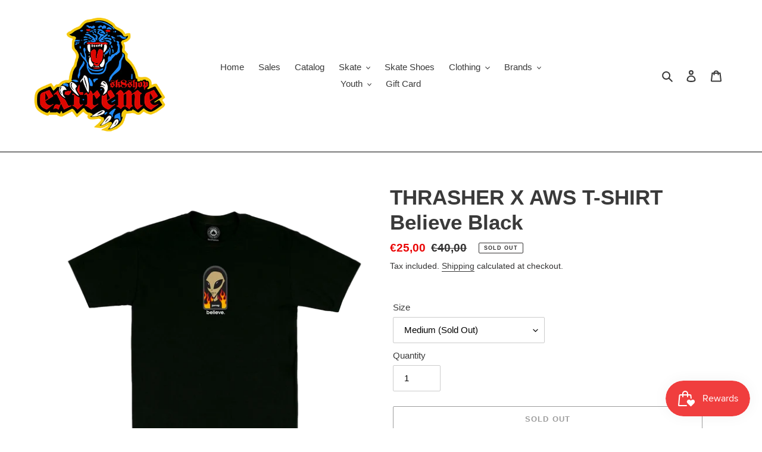

--- FILE ---
content_type: text/html; charset=utf-8
request_url: https://www.extremeskateshop.be/products/thrasher-x-aws-t-shirt-believe-black
body_size: 38691
content:
<!doctype html>
<html class="no-js" lang="en">
<head>
  <!-- Global site tag (gtag.js) - Google Ads: 782364147 -->
<script async src="https://www.googletagmanager.com/gtag/js?id=AW-782364147"></script>
<script>
  window.dataLayer = window.dataLayer || [];
  function gtag(){dataLayer.push(arguments);}
  gtag('js', new Date());

  gtag('config', 'AW-782364147');
</script>
  <meta charset="utf-8">
  <meta http-equiv="X-UA-Compatible" content="IE=edge,chrome=1">
  <meta name="viewport" content="width=device-width,initial-scale=1">
  <meta name="theme-color" content="#3a3a3a">

  <link rel="preconnect" href="https://cdn.shopify.com" crossorigin>
  <link rel="preconnect" href="https://fonts.shopifycdn.com" crossorigin>
  <link rel="preconnect" href="https://monorail-edge.shopifysvc.com"><link rel="preload" href="//www.extremeskateshop.be/cdn/shop/t/1/assets/theme.css?v=138899411820855037571618240159" as="style">
  <link rel="preload" as="font" href="" type="font/woff2" crossorigin>
  <link rel="preload" as="font" href="" type="font/woff2" crossorigin>
  <link rel="preload" as="font" href="" type="font/woff2" crossorigin>
  <link rel="preload" href="//www.extremeskateshop.be/cdn/shop/t/1/assets/theme.js?v=140869348110754777901614328364" as="script">
  <link rel="preload" href="//www.extremeskateshop.be/cdn/shop/t/1/assets/lazysizes.js?v=63098554868324070131614328363" as="script"><link rel="canonical" href="https://www.extremeskateshop.be/products/thrasher-x-aws-t-shirt-believe-black"><link rel="shortcut icon" href="//www.extremeskateshop.be/cdn/shop/files/favicon-32x32_32x32.png?v=1730113384" type="image/png"><title>THRASHER X AWS T-SHIRT Believe Black
&ndash; Extreme Skateshop</title><meta name="description" content="THRASHER X AWS T-SHIRT  Believe Black"><!-- /snippets/social-meta-tags.liquid -->


<meta property="og:site_name" content="Extreme Skateshop">
<meta property="og:url" content="https://www.extremeskateshop.be/products/thrasher-x-aws-t-shirt-believe-black">
<meta property="og:title" content="THRASHER X AWS T-SHIRT Believe Black">
<meta property="og:type" content="product">
<meta property="og:description" content="THRASHER X AWS T-SHIRT  Believe Black"><meta property="og:image" content="http://www.extremeskateshop.be/cdn/shop/products/twonsbh8hbglm2mmciku_7afa6487-bb14-4a14-bc0d-4c3fab48ec8d.png?v=1724049833">
  <meta property="og:image:secure_url" content="https://www.extremeskateshop.be/cdn/shop/products/twonsbh8hbglm2mmciku_7afa6487-bb14-4a14-bc0d-4c3fab48ec8d.png?v=1724049833">
  <meta property="og:image:width" content="1500">
  <meta property="og:image:height" content="1500">
  <meta property="og:price:amount" content="25,00">
  <meta property="og:price:currency" content="EUR">



<meta name="twitter:card" content="summary_large_image">
<meta name="twitter:title" content="THRASHER X AWS T-SHIRT Believe Black">
<meta name="twitter:description" content="THRASHER X AWS T-SHIRT  Believe Black">

  
<style data-shopify>
:root {
    --color-text: #3a3a3a;
    --color-text-rgb: 58, 58, 58;
    --color-body-text: #333232;
    --color-sale-text: #EA0606;
    --color-small-button-text-border: #3a3a3a;
    --color-text-field: #ffffff;
    --color-text-field-text: #000000;
    --color-text-field-text-rgb: 0, 0, 0;

    --color-btn-primary: #3a3a3a;
    --color-btn-primary-darker: #212121;
    --color-btn-primary-text: #ffffff;

    --color-blankstate: rgba(51, 50, 50, 0.35);
    --color-blankstate-border: rgba(51, 50, 50, 0.2);
    --color-blankstate-background: rgba(51, 50, 50, 0.1);

    --color-text-focus:#606060;
    --color-overlay-text-focus:#404040;
    --color-btn-primary-focus:#606060;
    --color-btn-social-focus:#404040;
    --color-small-button-text-border-focus:#606060;
    --predictive-search-focus:#f2f2f2;

    --color-body: #ffffff;
    --color-bg: #ffffff;
    --color-bg-rgb: 255, 255, 255;
    --color-bg-alt: rgba(51, 50, 50, 0.05);
    --color-bg-currency-selector: rgba(51, 50, 50, 0.2);

    --color-overlay-title-text: #000000;
    --color-image-overlay: #ffffff;
    --color-image-overlay-rgb: 255, 255, 255;--opacity-image-overlay: 0.4;--hover-overlay-opacity: 0.8;

    --color-border: #000000;
    --color-border-form: #cccccc;
    --color-border-form-darker: #b3b3b3;

    --svg-select-icon: url(//www.extremeskateshop.be/cdn/shop/t/1/assets/ico-select.svg?v=29003672709104678581614328378);
    --slick-img-url: url(//www.extremeskateshop.be/cdn/shop/t/1/assets/ajax-loader.gif?v=41356863302472015721614328361);

    --font-weight-body--bold: 700;
    --font-weight-body--bolder: 700;

    --font-stack-header: Helvetica, Arial, sans-serif;
    --font-style-header: normal;
    --font-weight-header: 700;

    --font-stack-body: Helvetica, Arial, sans-serif;
    --font-style-body: normal;
    --font-weight-body: 400;

    --font-size-header: 26;

    --font-size-base: 15;

    --font-h1-desktop: 35;
    --font-h1-mobile: 32;
    --font-h2-desktop: 20;
    --font-h2-mobile: 18;
    --font-h3-mobile: 20;
    --font-h4-desktop: 17;
    --font-h4-mobile: 15;
    --font-h5-desktop: 15;
    --font-h5-mobile: 13;
    --font-h6-desktop: 14;
    --font-h6-mobile: 12;

    --font-mega-title-large-desktop: 65;

    --font-rich-text-large: 17;
    --font-rich-text-small: 13;

    
--color-video-bg: #f2f2f2;

    
    --global-color-image-loader-primary: rgba(58, 58, 58, 0.06);
    --global-color-image-loader-secondary: rgba(58, 58, 58, 0.12);
  }
</style>


  <style>*,::after,::before{box-sizing:border-box}body{margin:0}body,html{background-color:var(--color-body)}body,button{font-size:calc(var(--font-size-base) * 1px);font-family:var(--font-stack-body);font-style:var(--font-style-body);font-weight:var(--font-weight-body);color:var(--color-text);line-height:1.5}body,button{-webkit-font-smoothing:antialiased;-webkit-text-size-adjust:100%}.border-bottom{border-bottom:1px solid var(--color-border)}.btn--link{background-color:transparent;border:0;margin:0;color:var(--color-text);text-align:left}.text-right{text-align:right}.icon{display:inline-block;width:20px;height:20px;vertical-align:middle;fill:currentColor}.icon__fallback-text,.visually-hidden{position:absolute!important;overflow:hidden;clip:rect(0 0 0 0);height:1px;width:1px;margin:-1px;padding:0;border:0}svg.icon:not(.icon--full-color) circle,svg.icon:not(.icon--full-color) ellipse,svg.icon:not(.icon--full-color) g,svg.icon:not(.icon--full-color) line,svg.icon:not(.icon--full-color) path,svg.icon:not(.icon--full-color) polygon,svg.icon:not(.icon--full-color) polyline,svg.icon:not(.icon--full-color) rect,symbol.icon:not(.icon--full-color) circle,symbol.icon:not(.icon--full-color) ellipse,symbol.icon:not(.icon--full-color) g,symbol.icon:not(.icon--full-color) line,symbol.icon:not(.icon--full-color) path,symbol.icon:not(.icon--full-color) polygon,symbol.icon:not(.icon--full-color) polyline,symbol.icon:not(.icon--full-color) rect{fill:inherit;stroke:inherit}li{list-style:none}.list--inline{padding:0;margin:0}.list--inline>li{display:inline-block;margin-bottom:0;vertical-align:middle}a{color:var(--color-text);text-decoration:none}.h1,.h2,h1,h2{margin:0 0 17.5px;font-family:var(--font-stack-header);font-style:var(--font-style-header);font-weight:var(--font-weight-header);line-height:1.2;overflow-wrap:break-word;word-wrap:break-word}.h1 a,.h2 a,h1 a,h2 a{color:inherit;text-decoration:none;font-weight:inherit}.h1,h1{font-size:calc(((var(--font-h1-desktop))/ (var(--font-size-base))) * 1em);text-transform:none;letter-spacing:0}@media only screen and (max-width:749px){.h1,h1{font-size:calc(((var(--font-h1-mobile))/ (var(--font-size-base))) * 1em)}}.h2,h2{font-size:calc(((var(--font-h2-desktop))/ (var(--font-size-base))) * 1em);text-transform:uppercase;letter-spacing:.1em}@media only screen and (max-width:749px){.h2,h2{font-size:calc(((var(--font-h2-mobile))/ (var(--font-size-base))) * 1em)}}p{color:var(--color-body-text);margin:0 0 19.44444px}@media only screen and (max-width:749px){p{font-size:calc(((var(--font-size-base) - 1)/ (var(--font-size-base))) * 1em)}}p:last-child{margin-bottom:0}@media only screen and (max-width:749px){.small--hide{display:none!important}}.grid{list-style:none;margin:0;padding:0;margin-left:-30px}.grid::after{content:'';display:table;clear:both}@media only screen and (max-width:749px){.grid{margin-left:-22px}}.grid::after{content:'';display:table;clear:both}.grid--no-gutters{margin-left:0}.grid--no-gutters .grid__item{padding-left:0}.grid--table{display:table;table-layout:fixed;width:100%}.grid--table>.grid__item{float:none;display:table-cell;vertical-align:middle}.grid__item{float:left;padding-left:30px;width:100%}@media only screen and (max-width:749px){.grid__item{padding-left:22px}}.grid__item[class*="--push"]{position:relative}@media only screen and (min-width:750px){.medium-up--one-quarter{width:25%}.medium-up--push-one-third{width:33.33%}.medium-up--one-half{width:50%}.medium-up--push-one-third{left:33.33%;position:relative}}.site-header{position:relative;background-color:var(--color-body)}@media only screen and (max-width:749px){.site-header{border-bottom:1px solid var(--color-border)}}@media only screen and (min-width:750px){.site-header{padding:0 55px}.site-header.logo--center{padding-top:30px}}.site-header__logo{margin:15px 0}.logo-align--center .site-header__logo{text-align:center;margin:0 auto}@media only screen and (max-width:749px){.logo-align--center .site-header__logo{text-align:left;margin:15px 0}}@media only screen and (max-width:749px){.site-header__logo{padding-left:22px;text-align:left}.site-header__logo img{margin:0}}.site-header__logo-link{display:inline-block;word-break:break-word}@media only screen and (min-width:750px){.logo-align--center .site-header__logo-link{margin:0 auto}}.site-header__logo-image{display:block}@media only screen and (min-width:750px){.site-header__logo-image{margin:0 auto}}.site-header__logo-image img{width:100%}.site-header__logo-image--centered img{margin:0 auto}.site-header__logo img{display:block}.site-header__icons{position:relative;white-space:nowrap}@media only screen and (max-width:749px){.site-header__icons{width:auto;padding-right:13px}.site-header__icons .btn--link,.site-header__icons .site-header__cart{font-size:calc(((var(--font-size-base))/ (var(--font-size-base))) * 1em)}}.site-header__icons-wrapper{position:relative;display:-webkit-flex;display:-ms-flexbox;display:flex;width:100%;-ms-flex-align:center;-webkit-align-items:center;-moz-align-items:center;-ms-align-items:center;-o-align-items:center;align-items:center;-webkit-justify-content:flex-end;-ms-justify-content:flex-end;justify-content:flex-end}.site-header__account,.site-header__cart,.site-header__search{position:relative}.site-header__search.site-header__icon{display:none}@media only screen and (min-width:1400px){.site-header__search.site-header__icon{display:block}}.site-header__search-toggle{display:block}@media only screen and (min-width:750px){.site-header__account,.site-header__cart{padding:10px 11px}}.site-header__cart-title,.site-header__search-title{position:absolute!important;overflow:hidden;clip:rect(0 0 0 0);height:1px;width:1px;margin:-1px;padding:0;border:0;display:block;vertical-align:middle}.site-header__cart-title{margin-right:3px}.site-header__cart-count{display:flex;align-items:center;justify-content:center;position:absolute;right:.4rem;top:.2rem;font-weight:700;background-color:var(--color-btn-primary);color:var(--color-btn-primary-text);border-radius:50%;min-width:1em;height:1em}.site-header__cart-count span{font-family:HelveticaNeue,"Helvetica Neue",Helvetica,Arial,sans-serif;font-size:calc(11em / 16);line-height:1}@media only screen and (max-width:749px){.site-header__cart-count{top:calc(7em / 16);right:0;border-radius:50%;min-width:calc(19em / 16);height:calc(19em / 16)}}@media only screen and (max-width:749px){.site-header__cart-count span{padding:.25em calc(6em / 16);font-size:12px}}.site-header__menu{display:none}@media only screen and (max-width:749px){.site-header__icon{display:inline-block;vertical-align:middle;padding:10px 11px;margin:0}}@media only screen and (min-width:750px){.site-header__icon .icon-search{margin-right:3px}}.announcement-bar{z-index:10;position:relative;text-align:center;border-bottom:1px solid transparent;padding:2px}.announcement-bar__link{display:block}.announcement-bar__message{display:block;padding:11px 22px;font-size:calc(((16)/ (var(--font-size-base))) * 1em);font-weight:var(--font-weight-header)}@media only screen and (min-width:750px){.announcement-bar__message{padding-left:55px;padding-right:55px}}.site-nav{position:relative;padding:0;text-align:center;margin:25px 0}.site-nav a{padding:3px 10px}.site-nav__link{display:block;white-space:nowrap}.site-nav--centered .site-nav__link{padding-top:0}.site-nav__link .icon-chevron-down{width:calc(8em / 16);height:calc(8em / 16);margin-left:.5rem}.site-nav__label{border-bottom:1px solid transparent}.site-nav__link--active .site-nav__label{border-bottom-color:var(--color-text)}.site-nav__link--button{border:none;background-color:transparent;padding:3px 10px}.site-header__mobile-nav{z-index:11;position:relative;background-color:var(--color-body)}@media only screen and (max-width:749px){.site-header__mobile-nav{display:-webkit-flex;display:-ms-flexbox;display:flex;width:100%;-ms-flex-align:center;-webkit-align-items:center;-moz-align-items:center;-ms-align-items:center;-o-align-items:center;align-items:center}}.mobile-nav--open .icon-close{display:none}.main-content{opacity:0}.main-content .shopify-section{display:none}.main-content .shopify-section:first-child{display:inherit}.critical-hidden{display:none}</style>

  <script>
    window.performance.mark('debut:theme_stylesheet_loaded.start');

    function onLoadStylesheet() {
      performance.mark('debut:theme_stylesheet_loaded.end');
      performance.measure('debut:theme_stylesheet_loaded', 'debut:theme_stylesheet_loaded.start', 'debut:theme_stylesheet_loaded.end');

      var url = "//www.extremeskateshop.be/cdn/shop/t/1/assets/theme.css?v=138899411820855037571618240159";
      var link = document.querySelector('link[href="' + url + '"]');
      link.loaded = true;
      link.dispatchEvent(new Event('load'));
    }
  </script>

  <link rel="stylesheet" href="//www.extremeskateshop.be/cdn/shop/t/1/assets/theme.css?v=138899411820855037571618240159" type="text/css" media="print" onload="this.media='all';onLoadStylesheet()">

  <style>
    
    
    
    
    
    
  </style>

  <script>
    var theme = {
      breakpoints: {
        medium: 750,
        large: 990,
        widescreen: 1400
      },
      strings: {
        addToCart: "Add to cart",
        soldOut: "Sold out",
        unavailable: "Unavailable",
        regularPrice: "Regular price",
        salePrice: "Sale price",
        sale: "Sale",
        fromLowestPrice: "from [price]",
        vendor: "Vendor",
        showMore: "Show More",
        showLess: "Show Less",
        searchFor: "Search for",
        addressError: "Error looking up that address",
        addressNoResults: "No results for that address",
        addressQueryLimit: "You have exceeded the Google API usage limit. Consider upgrading to a \u003ca href=\"https:\/\/developers.google.com\/maps\/premium\/usage-limits\"\u003ePremium Plan\u003c\/a\u003e.",
        authError: "There was a problem authenticating your Google Maps account.",
        newWindow: "Opens in a new window.",
        external: "Opens external website.",
        newWindowExternal: "Opens external website in a new window.",
        removeLabel: "Remove [product]",
        update: "Update",
        quantity: "Quantity",
        discountedTotal: "Discounted total",
        regularTotal: "Regular total",
        priceColumn: "See Price column for discount details.",
        quantityMinimumMessage: "Quantity must be 1 or more",
        cartError: "There was an error while updating your cart. Please try again.",
        removedItemMessage: "Removed \u003cspan class=\"cart__removed-product-details\"\u003e([quantity]) [link]\u003c\/span\u003e from your cart.",
        unitPrice: "Unit price",
        unitPriceSeparator: "per",
        oneCartCount: "1 item",
        otherCartCount: "[count] items",
        quantityLabel: "Quantity: [count]",
        products: "Products",
        loading: "Loading",
        number_of_results: "[result_number] of [results_count]",
        number_of_results_found: "[results_count] results found",
        one_result_found: "1 result found"
      },
      moneyFormat: "€{{amount_with_comma_separator}}",
      moneyFormatWithCurrency: "€{{amount_with_comma_separator}} EUR",
      settings: {
        predictiveSearchEnabled: true,
        predictiveSearchShowPrice: false,
        predictiveSearchShowVendor: false
      },
      stylesheet: "//www.extremeskateshop.be/cdn/shop/t/1/assets/theme.css?v=138899411820855037571618240159"
    }

    document.documentElement.className = document.documentElement.className.replace('no-js', 'js');
  </script><script src="//www.extremeskateshop.be/cdn/shop/t/1/assets/theme.js?v=140869348110754777901614328364" defer="defer"></script>
  <script src="//www.extremeskateshop.be/cdn/shop/t/1/assets/lazysizes.js?v=63098554868324070131614328363" async="async"></script>

  <script type="text/javascript">
    if (window.MSInputMethodContext && document.documentMode) {
      var scripts = document.getElementsByTagName('script')[0];
      var polyfill = document.createElement("script");
      polyfill.defer = true;
      polyfill.src = "//www.extremeskateshop.be/cdn/shop/t/1/assets/ie11CustomProperties.min.js?v=146208399201472936201614328363";

      scripts.parentNode.insertBefore(polyfill, scripts);
    }
  </script>

  <script>window.performance && window.performance.mark && window.performance.mark('shopify.content_for_header.start');</script><meta name="facebook-domain-verification" content="420sjblpfn2cyy7sn41uukgupf7z9u">
<meta name="google-site-verification" content="e4vw8k1vtJr5S03D2uxKTu6CnV3Lk0fNklXMPCz4Ato">
<meta name="google-site-verification" content="bF2SwGD4aQbXYa5iFto4x7UbKLnkRltVOd0M28JCczY">
<meta id="shopify-digital-wallet" name="shopify-digital-wallet" content="/54931620025/digital_wallets/dialog">
<meta name="shopify-checkout-api-token" content="fdac93234a7311d4978aa9924cbc66b1">
<meta id="in-context-paypal-metadata" data-shop-id="54931620025" data-venmo-supported="false" data-environment="production" data-locale="en_US" data-paypal-v4="true" data-currency="EUR">
<link rel="alternate" type="application/json+oembed" href="https://www.extremeskateshop.be/products/thrasher-x-aws-t-shirt-believe-black.oembed">
<script async="async" src="/checkouts/internal/preloads.js?locale=en-BE"></script>
<script id="shopify-features" type="application/json">{"accessToken":"fdac93234a7311d4978aa9924cbc66b1","betas":["rich-media-storefront-analytics"],"domain":"www.extremeskateshop.be","predictiveSearch":true,"shopId":54931620025,"locale":"en"}</script>
<script>var Shopify = Shopify || {};
Shopify.shop = "extreme-skateshop.myshopify.com";
Shopify.locale = "en";
Shopify.currency = {"active":"EUR","rate":"1.0"};
Shopify.country = "BE";
Shopify.theme = {"name":"Debut","id":120217993401,"schema_name":"Debut","schema_version":"17.9.3","theme_store_id":796,"role":"main"};
Shopify.theme.handle = "null";
Shopify.theme.style = {"id":null,"handle":null};
Shopify.cdnHost = "www.extremeskateshop.be/cdn";
Shopify.routes = Shopify.routes || {};
Shopify.routes.root = "/";</script>
<script type="module">!function(o){(o.Shopify=o.Shopify||{}).modules=!0}(window);</script>
<script>!function(o){function n(){var o=[];function n(){o.push(Array.prototype.slice.apply(arguments))}return n.q=o,n}var t=o.Shopify=o.Shopify||{};t.loadFeatures=n(),t.autoloadFeatures=n()}(window);</script>
<script id="shop-js-analytics" type="application/json">{"pageType":"product"}</script>
<script defer="defer" async type="module" src="//www.extremeskateshop.be/cdn/shopifycloud/shop-js/modules/v2/client.init-shop-cart-sync_C5BV16lS.en.esm.js"></script>
<script defer="defer" async type="module" src="//www.extremeskateshop.be/cdn/shopifycloud/shop-js/modules/v2/chunk.common_CygWptCX.esm.js"></script>
<script type="module">
  await import("//www.extremeskateshop.be/cdn/shopifycloud/shop-js/modules/v2/client.init-shop-cart-sync_C5BV16lS.en.esm.js");
await import("//www.extremeskateshop.be/cdn/shopifycloud/shop-js/modules/v2/chunk.common_CygWptCX.esm.js");

  window.Shopify.SignInWithShop?.initShopCartSync?.({"fedCMEnabled":true,"windoidEnabled":true});

</script>
<script>(function() {
  var isLoaded = false;
  function asyncLoad() {
    if (isLoaded) return;
    isLoaded = true;
    var urls = ["https:\/\/upsellhero.syncu.be\/js\/init.min.js?c=1644318719452\u0026t=1644318719452\u0026shop=extreme-skateshop.myshopify.com"];
    for (var i = 0; i < urls.length; i++) {
      var s = document.createElement('script');
      s.type = 'text/javascript';
      s.async = true;
      s.src = urls[i];
      var x = document.getElementsByTagName('script')[0];
      x.parentNode.insertBefore(s, x);
    }
  };
  if(window.attachEvent) {
    window.attachEvent('onload', asyncLoad);
  } else {
    window.addEventListener('load', asyncLoad, false);
  }
})();</script>
<script id="__st">var __st={"a":54931620025,"offset":3600,"reqid":"114ba150-fa0b-4a55-986d-d18003f5dd5e-1768759012","pageurl":"www.extremeskateshop.be\/products\/thrasher-x-aws-t-shirt-believe-black","u":"1e406db7b078","p":"product","rtyp":"product","rid":8355932995919};</script>
<script>window.ShopifyPaypalV4VisibilityTracking = true;</script>
<script id="captcha-bootstrap">!function(){'use strict';const t='contact',e='account',n='new_comment',o=[[t,t],['blogs',n],['comments',n],[t,'customer']],c=[[e,'customer_login'],[e,'guest_login'],[e,'recover_customer_password'],[e,'create_customer']],r=t=>t.map((([t,e])=>`form[action*='/${t}']:not([data-nocaptcha='true']) input[name='form_type'][value='${e}']`)).join(','),a=t=>()=>t?[...document.querySelectorAll(t)].map((t=>t.form)):[];function s(){const t=[...o],e=r(t);return a(e)}const i='password',u='form_key',d=['recaptcha-v3-token','g-recaptcha-response','h-captcha-response',i],f=()=>{try{return window.sessionStorage}catch{return}},m='__shopify_v',_=t=>t.elements[u];function p(t,e,n=!1){try{const o=window.sessionStorage,c=JSON.parse(o.getItem(e)),{data:r}=function(t){const{data:e,action:n}=t;return t[m]||n?{data:e,action:n}:{data:t,action:n}}(c);for(const[e,n]of Object.entries(r))t.elements[e]&&(t.elements[e].value=n);n&&o.removeItem(e)}catch(o){console.error('form repopulation failed',{error:o})}}const l='form_type',E='cptcha';function T(t){t.dataset[E]=!0}const w=window,h=w.document,L='Shopify',v='ce_forms',y='captcha';let A=!1;((t,e)=>{const n=(g='f06e6c50-85a8-45c8-87d0-21a2b65856fe',I='https://cdn.shopify.com/shopifycloud/storefront-forms-hcaptcha/ce_storefront_forms_captcha_hcaptcha.v1.5.2.iife.js',D={infoText:'Protected by hCaptcha',privacyText:'Privacy',termsText:'Terms'},(t,e,n)=>{const o=w[L][v],c=o.bindForm;if(c)return c(t,g,e,D).then(n);var r;o.q.push([[t,g,e,D],n]),r=I,A||(h.body.append(Object.assign(h.createElement('script'),{id:'captcha-provider',async:!0,src:r})),A=!0)});var g,I,D;w[L]=w[L]||{},w[L][v]=w[L][v]||{},w[L][v].q=[],w[L][y]=w[L][y]||{},w[L][y].protect=function(t,e){n(t,void 0,e),T(t)},Object.freeze(w[L][y]),function(t,e,n,w,h,L){const[v,y,A,g]=function(t,e,n){const i=e?o:[],u=t?c:[],d=[...i,...u],f=r(d),m=r(i),_=r(d.filter((([t,e])=>n.includes(e))));return[a(f),a(m),a(_),s()]}(w,h,L),I=t=>{const e=t.target;return e instanceof HTMLFormElement?e:e&&e.form},D=t=>v().includes(t);t.addEventListener('submit',(t=>{const e=I(t);if(!e)return;const n=D(e)&&!e.dataset.hcaptchaBound&&!e.dataset.recaptchaBound,o=_(e),c=g().includes(e)&&(!o||!o.value);(n||c)&&t.preventDefault(),c&&!n&&(function(t){try{if(!f())return;!function(t){const e=f();if(!e)return;const n=_(t);if(!n)return;const o=n.value;o&&e.removeItem(o)}(t);const e=Array.from(Array(32),(()=>Math.random().toString(36)[2])).join('');!function(t,e){_(t)||t.append(Object.assign(document.createElement('input'),{type:'hidden',name:u})),t.elements[u].value=e}(t,e),function(t,e){const n=f();if(!n)return;const o=[...t.querySelectorAll(`input[type='${i}']`)].map((({name:t})=>t)),c=[...d,...o],r={};for(const[a,s]of new FormData(t).entries())c.includes(a)||(r[a]=s);n.setItem(e,JSON.stringify({[m]:1,action:t.action,data:r}))}(t,e)}catch(e){console.error('failed to persist form',e)}}(e),e.submit())}));const S=(t,e)=>{t&&!t.dataset[E]&&(n(t,e.some((e=>e===t))),T(t))};for(const o of['focusin','change'])t.addEventListener(o,(t=>{const e=I(t);D(e)&&S(e,y())}));const B=e.get('form_key'),M=e.get(l),P=B&&M;t.addEventListener('DOMContentLoaded',(()=>{const t=y();if(P)for(const e of t)e.elements[l].value===M&&p(e,B);[...new Set([...A(),...v().filter((t=>'true'===t.dataset.shopifyCaptcha))])].forEach((e=>S(e,t)))}))}(h,new URLSearchParams(w.location.search),n,t,e,['guest_login'])})(!0,!0)}();</script>
<script integrity="sha256-4kQ18oKyAcykRKYeNunJcIwy7WH5gtpwJnB7kiuLZ1E=" data-source-attribution="shopify.loadfeatures" defer="defer" src="//www.extremeskateshop.be/cdn/shopifycloud/storefront/assets/storefront/load_feature-a0a9edcb.js" crossorigin="anonymous"></script>
<script data-source-attribution="shopify.dynamic_checkout.dynamic.init">var Shopify=Shopify||{};Shopify.PaymentButton=Shopify.PaymentButton||{isStorefrontPortableWallets:!0,init:function(){window.Shopify.PaymentButton.init=function(){};var t=document.createElement("script");t.src="https://www.extremeskateshop.be/cdn/shopifycloud/portable-wallets/latest/portable-wallets.en.js",t.type="module",document.head.appendChild(t)}};
</script>
<script data-source-attribution="shopify.dynamic_checkout.buyer_consent">
  function portableWalletsHideBuyerConsent(e){var t=document.getElementById("shopify-buyer-consent"),n=document.getElementById("shopify-subscription-policy-button");t&&n&&(t.classList.add("hidden"),t.setAttribute("aria-hidden","true"),n.removeEventListener("click",e))}function portableWalletsShowBuyerConsent(e){var t=document.getElementById("shopify-buyer-consent"),n=document.getElementById("shopify-subscription-policy-button");t&&n&&(t.classList.remove("hidden"),t.removeAttribute("aria-hidden"),n.addEventListener("click",e))}window.Shopify?.PaymentButton&&(window.Shopify.PaymentButton.hideBuyerConsent=portableWalletsHideBuyerConsent,window.Shopify.PaymentButton.showBuyerConsent=portableWalletsShowBuyerConsent);
</script>
<script>
  function portableWalletsCleanup(e){e&&e.src&&console.error("Failed to load portable wallets script "+e.src);var t=document.querySelectorAll("shopify-accelerated-checkout .shopify-payment-button__skeleton, shopify-accelerated-checkout-cart .wallet-cart-button__skeleton"),e=document.getElementById("shopify-buyer-consent");for(let e=0;e<t.length;e++)t[e].remove();e&&e.remove()}function portableWalletsNotLoadedAsModule(e){e instanceof ErrorEvent&&"string"==typeof e.message&&e.message.includes("import.meta")&&"string"==typeof e.filename&&e.filename.includes("portable-wallets")&&(window.removeEventListener("error",portableWalletsNotLoadedAsModule),window.Shopify.PaymentButton.failedToLoad=e,"loading"===document.readyState?document.addEventListener("DOMContentLoaded",window.Shopify.PaymentButton.init):window.Shopify.PaymentButton.init())}window.addEventListener("error",portableWalletsNotLoadedAsModule);
</script>

<script type="module" src="https://www.extremeskateshop.be/cdn/shopifycloud/portable-wallets/latest/portable-wallets.en.js" onError="portableWalletsCleanup(this)" crossorigin="anonymous"></script>
<script nomodule>
  document.addEventListener("DOMContentLoaded", portableWalletsCleanup);
</script>

<script id='scb4127' type='text/javascript' async='' src='https://www.extremeskateshop.be/cdn/shopifycloud/privacy-banner/storefront-banner.js'></script><link id="shopify-accelerated-checkout-styles" rel="stylesheet" media="screen" href="https://www.extremeskateshop.be/cdn/shopifycloud/portable-wallets/latest/accelerated-checkout-backwards-compat.css" crossorigin="anonymous">
<style id="shopify-accelerated-checkout-cart">
        #shopify-buyer-consent {
  margin-top: 1em;
  display: inline-block;
  width: 100%;
}

#shopify-buyer-consent.hidden {
  display: none;
}

#shopify-subscription-policy-button {
  background: none;
  border: none;
  padding: 0;
  text-decoration: underline;
  font-size: inherit;
  cursor: pointer;
}

#shopify-subscription-policy-button::before {
  box-shadow: none;
}

      </style>

<script>window.performance && window.performance.mark && window.performance.mark('shopify.content_for_header.end');</script>
<!-- BEGIN app block: shopify://apps/upsell-hero-in-cart-upsell/blocks/app/734192da-c932-4324-8307-a8ed8feb0282 --><!-- BEGIN app snippet: upsellhero-snippet -->




















	
	
  
  

  <!-- RULE = 620257a37c35d90004dad310 | ACTIVE = true | DISPLAY ON = product -->

  

  

	

  

  <!-- RULE = 620257a37c35d90004dad310 | DISPLAY ON = product | NEED_OVERWRITE = false | PRODUCT_UPSELL = false -->

	

    

	  

    <!-- RULE = 620257a37c35d90004dad310 | NEED_OVERWRITE = false | PRODUCT_UPSELL = false -->

    

	


	
	
  
  

  <!-- RULE = 62025d617c35d90004dad31f | ACTIVE = false | DISPLAY ON = product -->

  
		
	
	
  
  

  <!-- RULE = 6202689215b9f300041157cf | ACTIVE = true | DISPLAY ON = product -->

  

  

	

  

  <!-- RULE = 6202689215b9f300041157cf | DISPLAY ON = product | NEED_OVERWRITE = false | PRODUCT_UPSELL = false -->

	

    

	  

    <!-- RULE = 6202689215b9f300041157cf | NEED_OVERWRITE = false | PRODUCT_UPSELL = false -->

    

	


	
	
  
  

  <!-- RULE = 620286ae15b9f30004115808 | ACTIVE = true | DISPLAY ON = product -->

  

  

	

  

  <!-- RULE = 620286ae15b9f30004115808 | DISPLAY ON = product | NEED_OVERWRITE = false | PRODUCT_UPSELL = false -->

	

    

	  

    <!-- RULE = 620286ae15b9f30004115808 | NEED_OVERWRITE = false | PRODUCT_UPSELL = false -->

    

	








<script type="text/javascript">
  (function() {
    var upsellHeroConfig = {"design":{"widgetFontColor":"#000000","backdropColor":"rgba(0, 0, 0, 0.4)","modalBorderRadius":10,"modalBorderWidth":4,"modalBorderColor":"#000000","modalBg":"#fafafa","modalHeaderBg":"","modalHeaderColor":"#000000","modalHeaderFont":"16","showJustAdded":true,"modalFooterBorderColor":"#000000","primaryButtonBg":"#ffffff","primaryButtonColor":"#000000","primaryButtonBorder":"#000000","primaryButtonBorderWidth":2,"primaryButtonBorderRadius":20,"primaryButtonFont":"14","secondaryButtonBg":"#ffffff","secondaryButtonColor":"#000000","secondaryButtonBorder":"#000000","secondaryButtonBorderWidth":1,"secondaryButtonBorderRadius":20,"secondaryButtonFont":"12","justAddedBg":"#ffffff","justAddedColor":"#000000","justAddedFont":"15","inputBorder":"#d4d4d4"},"global":{"active":true,"defaultActive":false,"models":["bs"],"settings":{"displayDiscount":"subtotal","useShopifyRecommendations":false,"pageflySupport":true,"shogunSupport":true}},"translations":{"en":{"title":"You might also like this","added":"YOU'VE JUST ADDED","add":"Add to cart","upgrade":"Upgrade","continue":"Continue shopping","checkout":"Checkout","notAvailable":"Sorry, recommendations are not available now.","success":"Item was successfully added to your cart","maxItems":"Unable to add such amount of extra items to the cart.","discountSave":"SAVE","discountFree":"Free","outOfStock":"sold out","cartItems":"Cart items","cartSubtotal":"Cart subtotal","back":"Back","freeShipping":"Only %AMOUNT% left to qualify for free shipping!","freeShippingComplete":"Shipping is FREE for you!","bs":"Best selling","tre":"Trending","fbt":"Frequently bought together"},"de":{"title":"KUNDEN HABEN AUCH GEKAUFT","added":"SIE HABEN GERADE HINZUGEFÜGT","add":"In den Warenkorb legen","upgrade":"Upgrade","continue":"Weiter","checkout":"Zur Kasse","notAvailable":"Es tut uns leid, Empfehlungen sind derzeit nicht verfügbar.","success":"Artikel wurde erfolgreich in Ihren Warenkorb gelegt","maxItems":"Es ist nicht möglich, eine solche Menge an zusätzlichen Artikeln in den Warenkorb zu legen.","discountSave":"SPAREN SIE","discountFree":"GRATIS","outOfStock":"ausverkauft","cartItems":"Artikel im Warenkorb","cartSubtotal":"Zwischensumme","back":"Zurück","freeShipping":"Nur noch %AMOUNT% bis zum gratis Versand!","freeShippingComplete":"Der Versand ist für Sie GRATIS!","bs":"Bestseller","tre":"Tendenz","fbt":"Häufig zusammen gekauft"},"es":{"title":"LOS CLIENTES TAMBIÉN COMPRARON","added":"ACABAS DE AÑADIR","add":"Añadir a la cesta","upgrade":"Actualizar","continue":"Continuar","checkout":"Comprobación","notAvailable":"Lo sentimos, las recomendaciones no están disponibles ahora.","success":"El artículo se ha añadido correctamente a su cesta","maxItems":"No se puede añadir esa cantidad de artículos extra al carrito.","discountSave":"AHORRA","discountFree":"GRATIS","outOfStock":"agotado","cartItems":"Artículos de la cesta","cartSubtotal":"Subtotal de la cesta","back":"Volver","freeShipping":"¡Sólo queda %AMOUNT% para el envío gratuito!","freeShippingComplete":"¡El envío es GRATUITO para usted!","bs":"Los más vendidos","tre":"Trending","fbt":"A menudo se compran juntos"},"fr":{"title":"LES CLIENTS ONT ÉGALEMENT ACHETÉ","added":"VOUS VENEZ D'AJOUTER","add":"Ajouter au panier","upgrade":"Mise à niveau","continue":"Continuer","checkout":"Checkout","notAvailable":"Désolé, les recommandations ne sont pas disponibles pour le moment.","success":"L'article a été ajouté avec succès à votre panier","maxItems":"Impossible d'ajouter une telle quantité d'articles supplémentaires au panier.","discountSave":"ECONOMISEZ","discountFree":"GRATUIT","outOfStock":"épuisé","cartItems":"Articles du panier","cartSubtotal":"Sous-total du panier","back":"Retour","freeShipping":"Plus que %AMOUNT% pour la livraison gratuite !","freeShippingComplete":"L'expédition est GRATUITE pour vous!","bs":"Meilleures ventes","tre":"Tendance","fbt":"Fréquemment achetés ensemble"},"ro":{"title":"CLIENȚII ASLO AU CUMPĂRAT","added":"TOCMAI AȚI ADĂUGAT","add":"Adaugă în coș","upgrade":"Upgrade","continue":"Continuă","checkout":"Checkout","notAvailable":"Ne pare rău, recomandările nu sunt disponibile acum.","success":"Articolul a fost adăugat cu succes în coșul dvs.","maxItems":"Nu se poate adăuga o asemenea cantitate de articole suplimentare în coș.","discountSave":"SAVE","discountFree":"GRATUIT","outOfStock":"sold out","cartItems":"Articolele din coș","cartSubtotal":"Subtotalul coșului","back":"Înapoi","freeShipping":"Doar %AMOUNT% stânga la transport gratuit!","freeShippingComplete":"Transportul este GRATUIT pentru tine!","bs":"Cel mai bine vândut","tre":"Trending","fbt":"Cumpărate frecvent împreună"},"nl":{"title":"KLANTEN KOCHTEN OOK","added":"JE HEBT NET TOEGEVOEGD","add":"In winkelwagen","upgrade":"Upgrade","continue":"Ga door","checkout":"Kassa","notAvailable":"Sorry, aanbevelingen zijn nu niet beschikbaar.","success":"Item is succesvol toegevoegd aan uw winkelwagen","maxItems":"Het is niet mogelijk om zoveel extra artikelen aan het winkelwagentje toe te voegen.","discountSave":"BESPAAR","discountFree":"GRATIS","outOfStock":"uitverkocht","cartItems":"Winkelwagen items","cartSubtotal":"Subtotaal winkelwagen","back":"Terug","freeShipping":"Nog maar %AMOUNT% tot gratis verzending!","freeShippingComplete":"Verzending is GRATIS voor u!","bs":"Best verkochte","tre":"Trending","fbt":"Vaak samen gekocht"},"it":{"title":"I CLIENTI HANNO ACQUISTATO ANCHE","added":"AVETE APPENA AGGIUNTO","add":"Aggiungi al carrello","upgrade":"Aggiornamento","continue":"Continuare","checkout":"Cassa","notAvailable":"Siamo spiacenti, le raccomandazioni non sono disponibili al momento.","success":"L'articolo è stato aggiunto al carrello con successo","maxItems":"Impossibile aggiungere una tale quantità di articoli extra al carrello.","discountSave":"RISPARMIARE","discountFree":"LIBERO","outOfStock":"esaurito","cartItems":"Articoli del carrello","cartSubtotal":"Subtotale del carrello","back":"Indietro","freeShipping":"Solo %AMOUNT% rimasto per la spedizione gratuita!","freeShippingComplete":"La spedizione è gratuita per voi!","bs":"I più venduti","tre":"Tendenza","fbt":"Acquistati spesso insieme"},"ru":{"title":"ВМЕСТЕ С ЭТИМ ТОВАРОМ КЛИЕНТЫ ПОКУПАЮТ","added":"ВЫ ДОБАВИЛИ В КОРЗИНУ","add":"В корзину","upgrade":"Улучшить","continue":"Продолжить","checkout":"Оформить заказ","notAvailable":"Сожалеем, рекомендации сейчас недоступны","success":"Товар был успешно добавлен в корзину","maxItems":"Невозможно добавить такое количество товара в корзину.","discountSave":"СКИДКА","discountFree":"БЕСПЛАТНО","outOfStock":"нет в наличии","cartItems":"Товаров в корзине","cartSubtotal":"Товаров на сумму","back":"К списку","freeShipping":"До бесплатной доставки осталось всего %AMOUNT%!","freeShippingComplete":"Доставка для вас БЕСПЛАТНО!","bs":"Лидер продаж","tre":"В тренде","fbt":"Часто покупают вместе"},"sv":{"title":"KUNDERNA KÖPTE OCKSÅ","added":"DU HAR JUST LAGT TILL","add":"Lägg till i kundvagnen","upgrade":"Uppgradera","continue":"Fortsätt","checkout":"Kassan","notAvailable":"Tyvärr är rekommendationer inte tillgängliga just nu.","success":"Artikeln har lagts till i din varukorg","maxItems":"Det går inte att lägga till så många extra artiklar i varukorgen.","discountSave":"SPARA","discountFree":"GRATIS","outOfStock":"slutsåld","cartItems":"Varukorgsartiklar","cartSubtotal":"Del av varukorgen","back":"Tillbaka","freeShipping":"Endast %AMOUNT% kvar till gratis frakt!","freeShippingComplete":"Frakt är GRATIS för dig!","bs":"Bäst säljande","tre":"Trendande","fbt":"Köps ofta tillsammans"},"da":{"title":"KUNDERNE HAR OGSÅ KØBT","added":"DU HAR LIGE TILFØJET","add":"Læg i indkøbskurven","upgrade":"Opgradering","continue":"Fortsæt","checkout":"Checkout","notAvailable":"Beklager, anbefalinger er ikke tilgængelige nu.","success":"Varen blev tilføjet til din indkøbskurv med succes","maxItems":"Det er ikke muligt at tilføje et sådant antal ekstra varer til kurven.","discountSave":"SPAR","discountFree":"GRATIS","outOfStock":"udsolgt","cartItems":"Elementer i indkøbskurven","cartSubtotal":"Del af indkøbskurven","back":"Tilbage","freeShipping":"Kun %AMOUNT% tilbage til gratis forsendelse!","freeShippingComplete":"Forsendelse er GRATIS for dig!","bs":"Bedst sælgende","tre":"Trending","fbt":"Ofte købt sammen"},"pt":{"title":"OS CLIENTES TAMBÉM COMPRARAM","added":"ACABOU DE ACRESCENTAR","add":"Adicionar ao carrinho","upgrade":"Actualização","continue":"Continuar","checkout":"Checkout","notAvailable":"Lamentamos, mas as recomendações não estão disponíveis agora.","success":"O item foi adicionado com sucesso ao seu carrinho","maxItems":"Incapaz de adicionar tal quantidade de artigos extra ao carrinho.","discountSave":"SAVE","discountFree":"GRATUITO","outOfStock":"esgotado","cartItems":"Artigos de carrinho","cartSubtotal":"Subtotal do carrinho","back":"Voltar","freeShipping":"Apenas restam %AMOUNT% para envio gratuito!","freeShippingComplete":"O envio é GRATUITO para si!","bs":"Mais vendido","tre":"Tendência","fbt":"Comprados frequentemente em conjunto"},"hu":{"title":"VÁSÁRLÓK IS VÁSÁROLTAK","added":"AZ IMÉNT ADTAD HOZZÁ","add":"Hozzáadás a kosárhoz","upgrade":"Frissítés","continue":"Folytatás","checkout":"Pénztár","notAvailable":"Sajnáljuk, az ajánlások jelenleg nem elérhetők.","success":"A termék sikeresen a kosárba került","maxItems":"Nem lehet ilyen mennyiségű extra terméket hozzáadni a kosárhoz.","discountSave":"MENTÉS","discountFree":"INGYENES","outOfStock":"elfogyott","cartItems":"Kosár elemek","cartSubtotal":"Kosár részösszeg","back":"Vissza","freeShipping":"Már csak %AMOUNT% maradt az ingyenes szállításig!","freeShippingComplete":"A szállítás INGYENES az Ön számára!","bs":"Legjobb eladás","tre":"Trending","fbt":"Gyakran együtt vásárolt"},"no":{"title":"KUNDER KJØPTE OGSÅ","added":"DU HAR AKKURAT LEGGET TIL","add":"Legg i handlekurv","upgrade":"Oppgradering","continue":"Fortsette","checkout":"Sjekk ut","notAvailable":"Beklager, anbefalinger er ikke tilgjengelige nå.","success":"Varen ble lagt til i handlekurven din","maxItems":"Kan ikke legge til en slik mengde ekstra varer i handlekurven.","discountSave":"SPAR","discountFree":"GRATIS","outOfStock":"utsolgt","cartItems":"Handlevogn varer","cartSubtotal":"Subtotal for handlevogn","back":"Tilbake","freeShipping":"Bare %AMOUNT% igjen til gratis frakt!","freeShippingComplete":"Frakt er GRATIS for deg!","bs":"Bestselger","tre":"Trender","fbt":"Ofte kjøpt sammen"},"lt":{"title":"KLIENTAI, KURIE PIRKO ŠIĄ PREKĘ TAIP PAT PIRKO","added":"JŪS KĄ TIK PRIDĖJOTE","add":"Į krepšelį","upgrade":"Atnaujinti","continue":"Toliau","checkout":"Užsakymas","notAvailable":"Atsiprašome, dabar rekomendacijų nėra.","success":"Prekė sėkmingai pridėta į jūsų krepšelį","maxItems":"Nepavyko pridėti tokio kiekio papildomų prekių į krepšelį.","discountSave":"IŠSAUGOTI","discountFree":"LAISVAS","outOfStock":"išparduoti","cartItems":"Prekių krepšelis","cartSubtotal":"Krepšelis Tarpinė suma","back":"Atgal","freeShipping":"Tik %AMOUNT% liko gauti nemokamą pristatymą!","freeShippingComplete":"Pristatymas jums nemokamas!","bs":"Geriausiai parduodami","tre":"Tendencijos","fbt":"Dažnai perkama kartu"},"lv":{"title":"KLIENTI, KURI IEGĀDĀJĀS ŠO PRECI, ARĪ NOPIRKA","added":"JŪS TIKKO PIEVIENOJĀT","add":"Pievienot grozam","upgrade":"Jauninājums","continue":"Turpināt","checkout":"Checkout","notAvailable":"Atvainojiet, ieteikumi tagad nav pieejami.","success":"Prece tika veiksmīgi pievienota jūsu grozam","maxItems":"Nevar pievienot šādu papildu priekšmetu daudzumu grozam.","discountSave":"SAGLABĀT","discountFree":"BEZMAKSAS","outOfStock":"pārdot","cartItems":"Grozs preces","cartSubtotal":"Grozs starpsumma","back":"Atpakaļ","freeShipping":"Tikai %AMOUNT% pa kreisi, lai pretendētu uz bezmaksas piegādi!","freeShippingComplete":"Piegāde jums ir bezmaksas!","bs":"Labākā pārdošana","tre":"Aktuāli","fbt":"Bieži nopirka kopā"},"et":{"title":"KLIENDID, KES SELLE TOOTE OSTSID, OSTSID KA","added":"OLETE JUST LISANUD","add":"Lisa ostukorvi","upgrade":"Uuendama","continue":"Jätkama","checkout":"Kassasse","notAvailable":"Vabandust, soovitused pole praegu saadaval.","success":"Toode lisati edukalt Sinu ostukorvi","maxItems":"Ei saa lisada sellist kogust ekstra punkte ostukorvi.","discountSave":"SALVESTAMA","discountFree":"TASUTA","outOfStock":"väljamüüdud","cartItems":"Ostukorv","cartSubtotal":"Ostukorv vahesumma","back":"Tagasi","freeShipping":"Ainult %AMOUNT% vasakule, et saada tasuta saatmist!","freeShippingComplete":"Saatmine on teile tasuta!","bs":"Enimmüüdud","tre":"Trendid","fbt":"Sageli ostetakse koos"}}};
    if (upsellHeroConfig && upsellHeroConfig.design && upsellHeroConfig.translations) {
      window.scUpsellHero = {
        upsells: [
          
            ["620257a37c35d90004dad310",{"id":"620257a37c35d90004dad310","shop":"extreme-skateshop","displayOn":"product","label":"deck griptape","useNameAsTitle":false,"showQuantity":true,"deduplicateTrigger":false,"goToCart":false,"products":[],"collections":[{"id":"gid:\/\/shopify\/Collection\/260830429369","oid":260830429369,"image":"https:\/\/cdn.shopify.com\/s\/files\/1\/0549\/3162\/0025\/collections\/download.jpg?v=1615306236","title":"Decks","handle":"decks"}],"triggerItemType":null,"upsellItemType":null,"active":true,"smartRecommend":true,"metafield":22282562404576,"items":[{"id":"gid:\/\/shopify\/Product\/6544334356665","oid":6544334356665,"image":"https:\/\/cdn.shopify.com\/s\/files\/1\/0549\/3162\/0025\/products\/hckmclz3tvxkwjg1fsst.jpg?v=1765551155","title":"JESSUP GRIP SHEET 9\" X 33\" Black","handle":"jessup-grip-sheet-9-x-33-black"},{"id":"gid:\/\/shopify\/Product\/7526607159520","oid":7526607159520,"image":"https:\/\/cdn.shopify.com\/s\/files\/1\/0549\/3162\/0025\/products\/pn8fc8gkyj25dyafqj3j.png?v=1669547725","title":"MOB GRIPTAPE Santa Cruz Meek Slasher","handle":"mob-griptape-santa-cruz-meek-slasher"},{"id":"gid:\/\/shopify\/Product\/7526585237728","oid":7526585237728,"image":"https:\/\/cdn.shopify.com\/s\/files\/1\/0549\/3162\/0025\/products\/xosqjtiopwamizclouw2.png?v=1678530627","title":"MOB GRIPTAPE Santa Cruz Roskopp Face","handle":"mob-griptape-santa-cruz-roskopp-face"},{"id":"gid:\/\/shopify\/Product\/6616132878521","oid":6616132878521,"image":"https:\/\/cdn.shopify.com\/s\/files\/1\/0549\/3162\/0025\/products\/jjtyp25hfdh0iprrq6tx.png?v=1762602289","title":"MOB GRIPTAPE THRASHER Yellow And Orange Flame","handle":"copy-of-jessup-grip-sheet-9-x-33-black"},{"id":"gid:\/\/shopify\/Product\/6544334422201","oid":6544334422201,"image":"https:\/\/cdn.shopify.com\/s\/files\/1\/0549\/3162\/0025\/products\/b6k0b9mddgplxdk4bcmo.jpg?v=1762603475","title":"POWELL  PERALTA GRIPTAPE Oval Dragon","handle":"powell-griptape-oval-dragon-02-9-x-ea-black"}],"discount":{"applyDiscount":false,"promo":"HURRY UP! SPECIAL OFFER! BUY NOW AND SAVE","discountType":"percent","discountValue":"0","minPurchaseAmount":"0","codePrefix":"UH","fomo":false,"fomoPeriod":"2","fomoCooldown":"0"},"settings":{"limitMaxAddedItems":false,"maxAddedItems":"10","showOncePerSession":false},"priceRuleId":null,"date":"2022-02-08T11:44-0000","global":false}],
          
            ["62025d617c35d90004dad31f",{"id":"62025d617c35d90004dad31f","shop":"extreme-skateshop","displayOn":"product","label":"Wheels\u003e bearings","useNameAsTitle":false,"showQuantity":true,"deduplicateTrigger":false,"goToCart":false,"products":[],"collections":[{"id":"gid:\/\/shopify\/Collection\/261317951673","oid":261317951673,"image":"https:\/\/cdn.shopify.com\/s\/files\/1\/0549\/3162\/0025\/collections\/Naamloos-1.png?v=1616262042","title":"Wheels","handle":"wheels"}],"triggerItemType":null,"upsellItemType":null,"active":false,"smartRecommend":true,"metafield":22284251988192,"items":[{"id":"gid:\/\/shopify\/Product\/7526569771232","oid":7526569771232,"image":"https:\/\/cdn.shopify.com\/s\/files\/1\/0549\/3162\/0025\/products\/oc1adlvwxnwo0y3rjhp6.png?v=1746525263","title":"BRONSON SPEED CO.  Bearing G2 Orange\/ Silver","handle":"bronson-speed-co-bearing-g2-orange-silver"},{"id":"gid:\/\/shopify\/Product\/6885876039865","oid":6885876039865,"image":"https:\/\/cdn.shopify.com\/s\/files\/1\/0549\/3162\/0025\/products\/xb3refugmeuxst80qcso.png?v=1666987920","title":"CORTINA Elijah Berle Playboy Pro Gold Finish","handle":"cortina-elijah-berle-playboy-pro-gold-finish"},{"id":"gid:\/\/shopify\/Product\/6885841174713","oid":6885841174713,"image":"https:\/\/cdn.shopify.com\/s\/files\/1\/0549\/3162\/0025\/products\/98ertz_6re.png?v=1634054063","title":"CORTINA Kyle Walker Playboy Pro Black Finish","handle":"cortina-kyle-walker-playboy-pro-black-finish"},{"id":"gid:\/\/shopify\/Product\/6722932146361","oid":6722932146361,"image":"https:\/\/cdn.shopify.com\/s\/files\/1\/0549\/3162\/0025\/products\/h8bteul2fny1npns5ihq.jpg?v=1666984993","title":"ENJOI Abec 7 Teenish Orange","handle":"copy-of-pig-choise-bearings"},{"id":"gid:\/\/shopify\/Product\/6544332292281","oid":6544332292281,"image":"https:\/\/cdn.shopify.com\/s\/files\/1\/0549\/3162\/0025\/products\/mwsvwzcbgvdabtvkgp65.png?v=1755608086","title":"GRIZZLY Bearings black","handle":"grizzly-bearings-black"},{"id":"gid:\/\/shopify\/Product\/6544332357817","oid":6544332357817,"image":"https:\/\/cdn.shopify.com\/s\/files\/1\/0549\/3162\/0025\/products\/mijye5rnjrylsybhebwj.png?v=1761316493","title":"GRIZZLY Bearings Golden Bear-ings ABEC-9 Gold","handle":"grizzly-bearings-golden-bear-ings-abec-9-gold"},{"id":"gid:\/\/shopify\/Product\/7526569640160","oid":7526569640160,"image":"https:\/\/cdn.shopify.com\/s\/files\/1\/0549\/3162\/0025\/products\/e8diqbrdalfvouiiumyu.png?v=1687857058","title":"INDEPENDENT Bearings GP-B Black","handle":"independent-bearings-gp-b-black"},{"id":"gid:\/\/shopify\/Product\/6743142138041","oid":6743142138041,"image":"https:\/\/cdn.shopify.com\/s\/files\/1\/0549\/3162\/0025\/products\/wdrwaouqfgfwe8tcsxp4.png?v=1768124101","title":"INDEPENDENT Bearings GP-R Red","handle":"copy-of-grizzly-bearings-black"},{"id":"gid:\/\/shopify\/Product\/6885830131897","oid":6885830131897,"image":"https:\/\/cdn.shopify.com\/s\/files\/1\/0549\/3162\/0025\/products\/pwn5wxosf4bpq3y2cztb.png?v=1700051924","title":"PRIMITIVE Bearings Single Pack White\/ Gold","handle":"primitive-bearings-single-pack-white-gold"}],"discount":{"applyDiscount":false,"promo":"HURRY UP! SPECIAL OFFER! BUY NOW AND SAVE","discountType":"percent","discountValue":"0","minPurchaseAmount":"0","codePrefix":"UH","fomo":false,"fomoPeriod":"2","fomoCooldown":"0"},"settings":{"limitMaxAddedItems":false,"maxAddedItems":"10","showOncePerSession":false},"priceRuleId":null,"date":"2022-02-08T12:09-0000","global":false}],
          
            ["6202689215b9f300041157cf",{"id":"6202689215b9f300041157cf","shop":"extreme-skateshop","displayOn":"product","label":null,"useNameAsTitle":false,"showQuantity":true,"deduplicateTrigger":false,"goToCart":false,"products":[],"collections":[{"id":"gid:\/\/shopify\/Collection\/277933490361","oid":277933490361,"image":null,"title":"Shaped Decks","handle":"reissues"}],"triggerItemType":null,"upsellItemType":null,"active":true,"smartRecommend":true,"metafield":22289462526176,"items":[{"id":"gid:\/\/shopify\/Product\/6746547388601","oid":6746547388601,"image":"https:\/\/cdn.shopify.com\/s\/files\/1\/0549\/3162\/0025\/products\/obicbwm5ujyk2nckvnnk.png?v=1666984549","title":"Dogtown Blue Haven Rail Grey","handle":"dogtown-blue-haven-rail-grey"},{"id":"gid:\/\/shopify\/Product\/6746547421369","oid":6746547421369,"image":"https:\/\/cdn.shopify.com\/s\/files\/1\/0549\/3162\/0025\/products\/pmgnkxqcrwpe9v7ymrdt.png?v=1666984530","title":"Dogtown Blue Haven Rail Red","handle":"dogtown-blue-haven-rail-red"},{"id":"gid:\/\/shopify\/Product\/7545943687392","oid":7545943687392,"image":"https:\/\/cdn.shopify.com\/s\/files\/1\/0549\/3162\/0025\/products\/wy6sstasdrfb5hoq7c3k.png?v=1739370376","title":"DOGTOWN Riser 1\/4 Blue","handle":"copy-of-pig-wheels-piles-soft-riser-shock-clear"},{"id":"gid:\/\/shopify\/Product\/7513383698656","oid":7513383698656,"image":"https:\/\/cdn.shopify.com\/s\/files\/1\/0549\/3162\/0025\/products\/vwxcumxtkal9tymlomax.png?v=1751123082","title":"POWELL PERALTA WHEELS G-Slides White","handle":"powell-peralta-wheels-g-slides-white"},{"id":"gid:\/\/shopify\/Product\/6877551984825","oid":6877551984825,"image":"https:\/\/cdn.shopify.com\/s\/files\/1\/0549\/3162\/0025\/products\/pf5xcbgc36roaw6l0bst.png?v=1666985416","title":"POWELL PERALTA WHEELS WL Mini Cubic 64mm x57mm","handle":"powell-peralta-wheels-wl-mini-cubic-64mm-x57mm"},{"id":"gid:\/\/shopify\/Product\/7523448226016","oid":7523448226016,"image":"https:\/\/cdn.shopify.com\/s\/files\/1\/0549\/3162\/0025\/products\/ysgsmbjxlxabowlahfcw.png?v=1744973665","title":"GLOBE Extra Rugged Griptape Black","handle":"copy-of-blanc-griptape-33x9-black-w-glitter-0-s60-1"},{"id":"gid:\/\/shopify\/Product\/6892027412665","oid":6892027412665,"image":"https:\/\/cdn.shopify.com\/s\/files\/1\/0549\/3162\/0025\/products\/qommr40tbzvboheztzyq.jpg?v=1765551369","title":"JESSUP ROAM GRIP SHEET Black","handle":"jessup-grip-sheet-11-x-44-black"}],"discount":{"applyDiscount":false,"promo":"HURRY UP! SPECIAL OFFER! BUY NOW AND SAVE","discountType":"percent","discountValue":"0","minPurchaseAmount":"0","codePrefix":"UH","fomo":false,"fomoPeriod":"2","fomoCooldown":"0"},"settings":{"limitMaxAddedItems":false,"maxAddedItems":"10","showOncePerSession":false},"priceRuleId":null,"date":"2022-02-08T12:56-0000","global":false}],
          
            ["620286ae15b9f30004115808",{"id":"620286ae15b9f30004115808","shop":"extreme-skateshop","displayOn":"product","label":null,"useNameAsTitle":false,"showQuantity":true,"deduplicateTrigger":false,"goToCart":false,"products":[],"collections":[{"id":"gid:\/\/shopify\/Collection\/274930434233","oid":274930434233,"image":null,"title":"Skate Shoes","handle":"skate-shoes"}],"active":true,"smartRecommend":false,"metafield":22304044253408,"items":[{"id":"gid:\/\/shopify\/Product\/6746615513273","oid":6746615513273,"image":"https:\/\/cdn.shopify.com\/s\/files\/1\/0549\/3162\/0025\/products\/s1yteep4u7kch1jkkdaa.png?v=1666984668","title":"SHOE GOO Shoe Repair 109.4 Ml","handle":"shoe-goo-shoe-repair-109-4-ml"}],"discount":{"applyDiscount":false,"promo":"HURRY UP! SPECIAL OFFER! BUY NOW AND SAVE","discountType":"percent","discountValue":"0","minPurchaseAmount":"0","codePrefix":"UH","fomo":false,"fomoPeriod":"2","fomoCooldown":"0"},"settings":{"limitMaxAddedItems":false,"maxAddedItems":"10","showOncePerSession":false},"priceRuleId":null,"date":"2022-02-08T15:05-0000","global":false}],
          
        ],
        enabled: upsellHeroConfig.enabled,
        design: upsellHeroConfig.design,
        translations: upsellHeroConfig.translations,
        theme: upsellHeroConfig.theme || null,
        product: {"id":8355932995919,"title":"THRASHER X AWS T-SHIRT  Believe Black","handle":"thrasher-x-aws-t-shirt-believe-black","description":"THRASHER X AWS T-SHIRT  Believe Black","published_at":"2023-04-03T16:07:11+02:00","created_at":"2023-03-28T15:59:28+02:00","vendor":"THRASHER","type":"Clothing \u003e\u003e T-Shirt","tags":["clothing","shopify","t-shirt"],"price":2500,"price_min":2500,"price_max":4000,"available":false,"price_varies":true,"compare_at_price":4000,"compare_at_price_min":4000,"compare_at_price_max":4000,"compare_at_price_varies":false,"variants":[{"id":46465704886607,"title":"Medium","option1":"Medium","option2":null,"option3":null,"sku":"210000040499","requires_shipping":true,"taxable":true,"featured_image":{"id":48950250701135,"product_id":8355932995919,"position":1,"created_at":"2023-03-28T16:01:03+02:00","updated_at":"2024-08-19T08:43:53+02:00","alt":null,"width":1500,"height":1500,"src":"\/\/www.extremeskateshop.be\/cdn\/shop\/products\/twonsbh8hbglm2mmciku_7afa6487-bb14-4a14-bc0d-4c3fab48ec8d.png?v=1724049833","variant_ids":[46465704886607,46465704919375,46465704952143,46465704984911]},"available":false,"name":"THRASHER X AWS T-SHIRT  Believe Black - Medium","public_title":"Medium","options":["Medium"],"price":2500,"weight":0,"compare_at_price":4000,"inventory_management":"shopify","barcode":"210000040499","featured_media":{"alt":null,"id":41558686105935,"position":1,"preview_image":{"aspect_ratio":1.0,"height":1500,"width":1500,"src":"\/\/www.extremeskateshop.be\/cdn\/shop\/products\/twonsbh8hbglm2mmciku_7afa6487-bb14-4a14-bc0d-4c3fab48ec8d.png?v=1724049833"}},"requires_selling_plan":false,"selling_plan_allocations":[]},{"id":46465704919375,"title":"Extra Large","option1":"Extra Large","option2":null,"option3":null,"sku":"210000040501","requires_shipping":true,"taxable":true,"featured_image":{"id":48950250701135,"product_id":8355932995919,"position":1,"created_at":"2023-03-28T16:01:03+02:00","updated_at":"2024-08-19T08:43:53+02:00","alt":null,"width":1500,"height":1500,"src":"\/\/www.extremeskateshop.be\/cdn\/shop\/products\/twonsbh8hbglm2mmciku_7afa6487-bb14-4a14-bc0d-4c3fab48ec8d.png?v=1724049833","variant_ids":[46465704886607,46465704919375,46465704952143,46465704984911]},"available":false,"name":"THRASHER X AWS T-SHIRT  Believe Black - Extra Large","public_title":"Extra Large","options":["Extra Large"],"price":4000,"weight":0,"compare_at_price":4000,"inventory_management":"shopify","barcode":"210000040501","featured_media":{"alt":null,"id":41558686105935,"position":1,"preview_image":{"aspect_ratio":1.0,"height":1500,"width":1500,"src":"\/\/www.extremeskateshop.be\/cdn\/shop\/products\/twonsbh8hbglm2mmciku_7afa6487-bb14-4a14-bc0d-4c3fab48ec8d.png?v=1724049833"}},"requires_selling_plan":false,"selling_plan_allocations":[]},{"id":46465704952143,"title":"Large","option1":"Large","option2":null,"option3":null,"sku":"210000040500","requires_shipping":true,"taxable":true,"featured_image":{"id":48950250701135,"product_id":8355932995919,"position":1,"created_at":"2023-03-28T16:01:03+02:00","updated_at":"2024-08-19T08:43:53+02:00","alt":null,"width":1500,"height":1500,"src":"\/\/www.extremeskateshop.be\/cdn\/shop\/products\/twonsbh8hbglm2mmciku_7afa6487-bb14-4a14-bc0d-4c3fab48ec8d.png?v=1724049833","variant_ids":[46465704886607,46465704919375,46465704952143,46465704984911]},"available":false,"name":"THRASHER X AWS T-SHIRT  Believe Black - Large","public_title":"Large","options":["Large"],"price":2500,"weight":0,"compare_at_price":4000,"inventory_management":"shopify","barcode":"210000040500","featured_media":{"alt":null,"id":41558686105935,"position":1,"preview_image":{"aspect_ratio":1.0,"height":1500,"width":1500,"src":"\/\/www.extremeskateshop.be\/cdn\/shop\/products\/twonsbh8hbglm2mmciku_7afa6487-bb14-4a14-bc0d-4c3fab48ec8d.png?v=1724049833"}},"requires_selling_plan":false,"selling_plan_allocations":[]},{"id":46465704984911,"title":"Small","option1":"Small","option2":null,"option3":null,"sku":"210000040498","requires_shipping":true,"taxable":true,"featured_image":{"id":48950250701135,"product_id":8355932995919,"position":1,"created_at":"2023-03-28T16:01:03+02:00","updated_at":"2024-08-19T08:43:53+02:00","alt":null,"width":1500,"height":1500,"src":"\/\/www.extremeskateshop.be\/cdn\/shop\/products\/twonsbh8hbglm2mmciku_7afa6487-bb14-4a14-bc0d-4c3fab48ec8d.png?v=1724049833","variant_ids":[46465704886607,46465704919375,46465704952143,46465704984911]},"available":false,"name":"THRASHER X AWS T-SHIRT  Believe Black - Small","public_title":"Small","options":["Small"],"price":2500,"weight":0,"compare_at_price":4000,"inventory_management":"shopify","barcode":"210000040498","featured_media":{"alt":null,"id":41558686105935,"position":1,"preview_image":{"aspect_ratio":1.0,"height":1500,"width":1500,"src":"\/\/www.extremeskateshop.be\/cdn\/shop\/products\/twonsbh8hbglm2mmciku_7afa6487-bb14-4a14-bc0d-4c3fab48ec8d.png?v=1724049833"}},"requires_selling_plan":false,"selling_plan_allocations":[]}],"images":["\/\/www.extremeskateshop.be\/cdn\/shop\/products\/twonsbh8hbglm2mmciku_7afa6487-bb14-4a14-bc0d-4c3fab48ec8d.png?v=1724049833"],"featured_image":"\/\/www.extremeskateshop.be\/cdn\/shop\/products\/twonsbh8hbglm2mmciku_7afa6487-bb14-4a14-bc0d-4c3fab48ec8d.png?v=1724049833","options":["Size"],"media":[{"alt":null,"id":41558686105935,"position":1,"preview_image":{"aspect_ratio":1.0,"height":1500,"width":1500,"src":"\/\/www.extremeskateshop.be\/cdn\/shop\/products\/twonsbh8hbglm2mmciku_7afa6487-bb14-4a14-bc0d-4c3fab48ec8d.png?v=1724049833"},"aspect_ratio":1.0,"height":1500,"media_type":"image","src":"\/\/www.extremeskateshop.be\/cdn\/shop\/products\/twonsbh8hbglm2mmciku_7afa6487-bb14-4a14-bc0d-4c3fab48ec8d.png?v=1724049833","width":1500}],"requires_selling_plan":false,"selling_plan_groups":[],"content":"THRASHER X AWS T-SHIRT  Believe Black"},
        triggerVariants: {
          
        },
        discount: null,
        settings: null,
        globalSettings: {"displayDiscount":"subtotal","useShopifyRecommendations":false,"pageflySupport":true,"shogunSupport":true},
        collections: [
        
        ],
        manual: [],
        descrs: [],
        upgrades: [],
        label: null,
        useNameAsTitle:  false ,
        showQuantity:  false ,
        deduplicateTrigger:  false ,
        goToCart:  false ,
        smartRecommend:  false ,
        rule:  null ,
        
        
        models: [
        
        
          
          {
            model: 'bs',
            handle: 'globe-dimension-black-white-gum',
            recType: 'smart',
        	  id: 7995380203744,
          },
          
        
        

        

        
          
        

        
        ],
        
        
          
          
          smart: [
            
            	
		            {"id":7995380203744,"title":"GLOBE DIMENSION Black\/ White\/ Gum","handle":"globe-dimension-black-white-gum","description":"\u003cmeta charset=\"utf-8\"\u003e\u003cspan data-mce-fragment=\"1\"\u003eAesthetically inspired by the DNA of our past heritage classics with a modern focus on skate function and durability, this layered vulcanized high-top skate shoe is designed purely for skateboarding. Built to last with multi-layered, rubber backed ollie protection - the Dimension in Black\/White\/Gum features Globe’s Shockbed™ insole for impact control and Super-V™ outsole for enhanced grip and board feel. Upper is constructed from suede, action nubuck and canvas, for durability on and off the board.\u003c\/span\u003e","published_at":"2023-02-15T17:38:17+01:00","created_at":"2023-02-14T15:56:23+01:00","vendor":"Globe","type":"","tags":["cf-size-39","cf-size-40-5","cf-size-41","cf-size-42-5","cf-size-46","shopify","skateshoe"],"price":6000,"price_min":6000,"price_max":6000,"available":true,"price_varies":false,"compare_at_price":12000,"compare_at_price_min":12000,"compare_at_price_max":12000,"compare_at_price_varies":false,"variants":[{"id":47117817643343,"title":"43","option1":"43","option2":null,"option3":null,"sku":"210000039504","requires_shipping":true,"taxable":true,"featured_image":{"id":38648339923168,"product_id":7995380203744,"position":1,"created_at":"2023-02-14T15:56:24+01:00","updated_at":"2025-11-08T17:04:43+01:00","alt":null,"width":1500,"height":1500,"src":"\/\/www.extremeskateshop.be\/cdn\/shop\/products\/hp0ubygph5pdd52dp2wb.png?v=1762617883","variant_ids":[47117817643343,47617263436111,47617263632719,47617263698255,47617263829327,47983003828559,47983003992399,47983004156239,47983004877135,47983004942671,47983005040975,47983006089551,47983006220623]},"available":false,"name":"GLOBE DIMENSION Black\/ White\/ Gum - 43","public_title":"43","options":["43"],"price":6000,"weight":0,"compare_at_price":12000,"inventory_management":"shopify","barcode":"210000039504","featured_media":{"alt":null,"id":31245932757216,"position":1,"preview_image":{"aspect_ratio":1.0,"height":1500,"width":1500,"src":"\/\/www.extremeskateshop.be\/cdn\/shop\/products\/hp0ubygph5pdd52dp2wb.png?v=1762617883"}},"requires_selling_plan":false,"selling_plan_allocations":[]},{"id":47617263436111,"title":"44.5","option1":"44.5","option2":null,"option3":null,"sku":"210000039506","requires_shipping":true,"taxable":true,"featured_image":{"id":38648339923168,"product_id":7995380203744,"position":1,"created_at":"2023-02-14T15:56:24+01:00","updated_at":"2025-11-08T17:04:43+01:00","alt":null,"width":1500,"height":1500,"src":"\/\/www.extremeskateshop.be\/cdn\/shop\/products\/hp0ubygph5pdd52dp2wb.png?v=1762617883","variant_ids":[47117817643343,47617263436111,47617263632719,47617263698255,47617263829327,47983003828559,47983003992399,47983004156239,47983004877135,47983004942671,47983005040975,47983006089551,47983006220623]},"available":false,"name":"GLOBE DIMENSION Black\/ White\/ Gum - 44.5","public_title":"44.5","options":["44.5"],"price":6000,"weight":0,"compare_at_price":12000,"inventory_management":"shopify","barcode":"210000039506","featured_media":{"alt":null,"id":31245932757216,"position":1,"preview_image":{"aspect_ratio":1.0,"height":1500,"width":1500,"src":"\/\/www.extremeskateshop.be\/cdn\/shop\/products\/hp0ubygph5pdd52dp2wb.png?v=1762617883"}},"requires_selling_plan":false,"selling_plan_allocations":[]},{"id":47617263632719,"title":"45","option1":"45","option2":null,"option3":null,"sku":"210000039507","requires_shipping":true,"taxable":true,"featured_image":{"id":38648339923168,"product_id":7995380203744,"position":1,"created_at":"2023-02-14T15:56:24+01:00","updated_at":"2025-11-08T17:04:43+01:00","alt":null,"width":1500,"height":1500,"src":"\/\/www.extremeskateshop.be\/cdn\/shop\/products\/hp0ubygph5pdd52dp2wb.png?v=1762617883","variant_ids":[47117817643343,47617263436111,47617263632719,47617263698255,47617263829327,47983003828559,47983003992399,47983004156239,47983004877135,47983004942671,47983005040975,47983006089551,47983006220623]},"available":false,"name":"GLOBE DIMENSION Black\/ White\/ Gum - 45","public_title":"45","options":["45"],"price":6000,"weight":0,"compare_at_price":12000,"inventory_management":"shopify","barcode":"210000039507","featured_media":{"alt":null,"id":31245932757216,"position":1,"preview_image":{"aspect_ratio":1.0,"height":1500,"width":1500,"src":"\/\/www.extremeskateshop.be\/cdn\/shop\/products\/hp0ubygph5pdd52dp2wb.png?v=1762617883"}},"requires_selling_plan":false,"selling_plan_allocations":[]},{"id":47617263698255,"title":"46","option1":"46","option2":null,"option3":null,"sku":"210000039508","requires_shipping":true,"taxable":true,"featured_image":{"id":38648339923168,"product_id":7995380203744,"position":1,"created_at":"2023-02-14T15:56:24+01:00","updated_at":"2025-11-08T17:04:43+01:00","alt":null,"width":1500,"height":1500,"src":"\/\/www.extremeskateshop.be\/cdn\/shop\/products\/hp0ubygph5pdd52dp2wb.png?v=1762617883","variant_ids":[47117817643343,47617263436111,47617263632719,47617263698255,47617263829327,47983003828559,47983003992399,47983004156239,47983004877135,47983004942671,47983005040975,47983006089551,47983006220623]},"available":true,"name":"GLOBE DIMENSION Black\/ White\/ Gum - 46","public_title":"46","options":["46"],"price":6000,"weight":0,"compare_at_price":12000,"inventory_management":"shopify","barcode":"210000039508","featured_media":{"alt":null,"id":31245932757216,"position":1,"preview_image":{"aspect_ratio":1.0,"height":1500,"width":1500,"src":"\/\/www.extremeskateshop.be\/cdn\/shop\/products\/hp0ubygph5pdd52dp2wb.png?v=1762617883"}},"requires_selling_plan":false,"selling_plan_allocations":[]},{"id":47617263829327,"title":"44","option1":"44","option2":null,"option3":null,"sku":"210000039505","requires_shipping":true,"taxable":true,"featured_image":{"id":38648339923168,"product_id":7995380203744,"position":1,"created_at":"2023-02-14T15:56:24+01:00","updated_at":"2025-11-08T17:04:43+01:00","alt":null,"width":1500,"height":1500,"src":"\/\/www.extremeskateshop.be\/cdn\/shop\/products\/hp0ubygph5pdd52dp2wb.png?v=1762617883","variant_ids":[47117817643343,47617263436111,47617263632719,47617263698255,47617263829327,47983003828559,47983003992399,47983004156239,47983004877135,47983004942671,47983005040975,47983006089551,47983006220623]},"available":false,"name":"GLOBE DIMENSION Black\/ White\/ Gum - 44","public_title":"44","options":["44"],"price":6000,"weight":0,"compare_at_price":12000,"inventory_management":"shopify","barcode":"210000039505","featured_media":{"alt":null,"id":31245932757216,"position":1,"preview_image":{"aspect_ratio":1.0,"height":1500,"width":1500,"src":"\/\/www.extremeskateshop.be\/cdn\/shop\/products\/hp0ubygph5pdd52dp2wb.png?v=1762617883"}},"requires_selling_plan":false,"selling_plan_allocations":[]},{"id":47983003828559,"title":"39","option1":"39","option2":null,"option3":null,"sku":"210000039498","requires_shipping":true,"taxable":true,"featured_image":{"id":38648339923168,"product_id":7995380203744,"position":1,"created_at":"2023-02-14T15:56:24+01:00","updated_at":"2025-11-08T17:04:43+01:00","alt":null,"width":1500,"height":1500,"src":"\/\/www.extremeskateshop.be\/cdn\/shop\/products\/hp0ubygph5pdd52dp2wb.png?v=1762617883","variant_ids":[47117817643343,47617263436111,47617263632719,47617263698255,47617263829327,47983003828559,47983003992399,47983004156239,47983004877135,47983004942671,47983005040975,47983006089551,47983006220623]},"available":true,"name":"GLOBE DIMENSION Black\/ White\/ Gum - 39","public_title":"39","options":["39"],"price":6000,"weight":0,"compare_at_price":null,"inventory_management":"shopify","barcode":"210000039498","featured_media":{"alt":null,"id":31245932757216,"position":1,"preview_image":{"aspect_ratio":1.0,"height":1500,"width":1500,"src":"\/\/www.extremeskateshop.be\/cdn\/shop\/products\/hp0ubygph5pdd52dp2wb.png?v=1762617883"}},"requires_selling_plan":false,"selling_plan_allocations":[]},{"id":47983003992399,"title":"40","option1":"40","option2":null,"option3":null,"sku":"210000039501","requires_shipping":true,"taxable":true,"featured_image":{"id":38648339923168,"product_id":7995380203744,"position":1,"created_at":"2023-02-14T15:56:24+01:00","updated_at":"2025-11-08T17:04:43+01:00","alt":null,"width":1500,"height":1500,"src":"\/\/www.extremeskateshop.be\/cdn\/shop\/products\/hp0ubygph5pdd52dp2wb.png?v=1762617883","variant_ids":[47117817643343,47617263436111,47617263632719,47617263698255,47617263829327,47983003828559,47983003992399,47983004156239,47983004877135,47983004942671,47983005040975,47983006089551,47983006220623]},"available":false,"name":"GLOBE DIMENSION Black\/ White\/ Gum - 40","public_title":"40","options":["40"],"price":6000,"weight":0,"compare_at_price":null,"inventory_management":"shopify","barcode":"210000039501","featured_media":{"alt":null,"id":31245932757216,"position":1,"preview_image":{"aspect_ratio":1.0,"height":1500,"width":1500,"src":"\/\/www.extremeskateshop.be\/cdn\/shop\/products\/hp0ubygph5pdd52dp2wb.png?v=1762617883"}},"requires_selling_plan":false,"selling_plan_allocations":[]},{"id":47983004156239,"title":"38.5","option1":"38.5","option2":null,"option3":null,"sku":"210000039497","requires_shipping":true,"taxable":true,"featured_image":{"id":38648339923168,"product_id":7995380203744,"position":1,"created_at":"2023-02-14T15:56:24+01:00","updated_at":"2025-11-08T17:04:43+01:00","alt":null,"width":1500,"height":1500,"src":"\/\/www.extremeskateshop.be\/cdn\/shop\/products\/hp0ubygph5pdd52dp2wb.png?v=1762617883","variant_ids":[47117817643343,47617263436111,47617263632719,47617263698255,47617263829327,47983003828559,47983003992399,47983004156239,47983004877135,47983004942671,47983005040975,47983006089551,47983006220623]},"available":false,"name":"GLOBE DIMENSION Black\/ White\/ Gum - 38.5","public_title":"38.5","options":["38.5"],"price":6000,"weight":0,"compare_at_price":null,"inventory_management":"shopify","barcode":"210000039497","featured_media":{"alt":null,"id":31245932757216,"position":1,"preview_image":{"aspect_ratio":1.0,"height":1500,"width":1500,"src":"\/\/www.extremeskateshop.be\/cdn\/shop\/products\/hp0ubygph5pdd52dp2wb.png?v=1762617883"}},"requires_selling_plan":false,"selling_plan_allocations":[]},{"id":47983004877135,"title":"42","option1":"42","option2":null,"option3":null,"sku":"210000039503","requires_shipping":true,"taxable":true,"featured_image":{"id":38648339923168,"product_id":7995380203744,"position":1,"created_at":"2023-02-14T15:56:24+01:00","updated_at":"2025-11-08T17:04:43+01:00","alt":null,"width":1500,"height":1500,"src":"\/\/www.extremeskateshop.be\/cdn\/shop\/products\/hp0ubygph5pdd52dp2wb.png?v=1762617883","variant_ids":[47117817643343,47617263436111,47617263632719,47617263698255,47617263829327,47983003828559,47983003992399,47983004156239,47983004877135,47983004942671,47983005040975,47983006089551,47983006220623]},"available":false,"name":"GLOBE DIMENSION Black\/ White\/ Gum - 42","public_title":"42","options":["42"],"price":6000,"weight":0,"compare_at_price":null,"inventory_management":"shopify","barcode":"210000039503","featured_media":{"alt":null,"id":31245932757216,"position":1,"preview_image":{"aspect_ratio":1.0,"height":1500,"width":1500,"src":"\/\/www.extremeskateshop.be\/cdn\/shop\/products\/hp0ubygph5pdd52dp2wb.png?v=1762617883"}},"requires_selling_plan":false,"selling_plan_allocations":[]},{"id":47983004942671,"title":"40.5","option1":"40.5","option2":null,"option3":null,"sku":"210000039499","requires_shipping":true,"taxable":true,"featured_image":{"id":38648339923168,"product_id":7995380203744,"position":1,"created_at":"2023-02-14T15:56:24+01:00","updated_at":"2025-11-08T17:04:43+01:00","alt":null,"width":1500,"height":1500,"src":"\/\/www.extremeskateshop.be\/cdn\/shop\/products\/hp0ubygph5pdd52dp2wb.png?v=1762617883","variant_ids":[47117817643343,47617263436111,47617263632719,47617263698255,47617263829327,47983003828559,47983003992399,47983004156239,47983004877135,47983004942671,47983005040975,47983006089551,47983006220623]},"available":true,"name":"GLOBE DIMENSION Black\/ White\/ Gum - 40.5","public_title":"40.5","options":["40.5"],"price":6000,"weight":0,"compare_at_price":null,"inventory_management":"shopify","barcode":"210000039499","featured_media":{"alt":null,"id":31245932757216,"position":1,"preview_image":{"aspect_ratio":1.0,"height":1500,"width":1500,"src":"\/\/www.extremeskateshop.be\/cdn\/shop\/products\/hp0ubygph5pdd52dp2wb.png?v=1762617883"}},"requires_selling_plan":false,"selling_plan_allocations":[]},{"id":47983005040975,"title":"38","option1":"38","option2":null,"option3":null,"sku":"210000039496","requires_shipping":true,"taxable":true,"featured_image":{"id":38648339923168,"product_id":7995380203744,"position":1,"created_at":"2023-02-14T15:56:24+01:00","updated_at":"2025-11-08T17:04:43+01:00","alt":null,"width":1500,"height":1500,"src":"\/\/www.extremeskateshop.be\/cdn\/shop\/products\/hp0ubygph5pdd52dp2wb.png?v=1762617883","variant_ids":[47117817643343,47617263436111,47617263632719,47617263698255,47617263829327,47983003828559,47983003992399,47983004156239,47983004877135,47983004942671,47983005040975,47983006089551,47983006220623]},"available":false,"name":"GLOBE DIMENSION Black\/ White\/ Gum - 38","public_title":"38","options":["38"],"price":6000,"weight":0,"compare_at_price":null,"inventory_management":"shopify","barcode":"210000039496","featured_media":{"alt":null,"id":31245932757216,"position":1,"preview_image":{"aspect_ratio":1.0,"height":1500,"width":1500,"src":"\/\/www.extremeskateshop.be\/cdn\/shop\/products\/hp0ubygph5pdd52dp2wb.png?v=1762617883"}},"requires_selling_plan":false,"selling_plan_allocations":[]},{"id":47983006089551,"title":"42.5","option1":"42.5","option2":null,"option3":null,"sku":"210000039502","requires_shipping":true,"taxable":true,"featured_image":{"id":38648339923168,"product_id":7995380203744,"position":1,"created_at":"2023-02-14T15:56:24+01:00","updated_at":"2025-11-08T17:04:43+01:00","alt":null,"width":1500,"height":1500,"src":"\/\/www.extremeskateshop.be\/cdn\/shop\/products\/hp0ubygph5pdd52dp2wb.png?v=1762617883","variant_ids":[47117817643343,47617263436111,47617263632719,47617263698255,47617263829327,47983003828559,47983003992399,47983004156239,47983004877135,47983004942671,47983005040975,47983006089551,47983006220623]},"available":true,"name":"GLOBE DIMENSION Black\/ White\/ Gum - 42.5","public_title":"42.5","options":["42.5"],"price":6000,"weight":0,"compare_at_price":null,"inventory_management":"shopify","barcode":"210000039502","featured_media":{"alt":null,"id":31245932757216,"position":1,"preview_image":{"aspect_ratio":1.0,"height":1500,"width":1500,"src":"\/\/www.extremeskateshop.be\/cdn\/shop\/products\/hp0ubygph5pdd52dp2wb.png?v=1762617883"}},"requires_selling_plan":false,"selling_plan_allocations":[]},{"id":47983006220623,"title":"41","option1":"41","option2":null,"option3":null,"sku":"210000039500","requires_shipping":true,"taxable":true,"featured_image":{"id":38648339923168,"product_id":7995380203744,"position":1,"created_at":"2023-02-14T15:56:24+01:00","updated_at":"2025-11-08T17:04:43+01:00","alt":null,"width":1500,"height":1500,"src":"\/\/www.extremeskateshop.be\/cdn\/shop\/products\/hp0ubygph5pdd52dp2wb.png?v=1762617883","variant_ids":[47117817643343,47617263436111,47617263632719,47617263698255,47617263829327,47983003828559,47983003992399,47983004156239,47983004877135,47983004942671,47983005040975,47983006089551,47983006220623]},"available":true,"name":"GLOBE DIMENSION Black\/ White\/ Gum - 41","public_title":"41","options":["41"],"price":6000,"weight":0,"compare_at_price":null,"inventory_management":"shopify","barcode":"210000039500","featured_media":{"alt":null,"id":31245932757216,"position":1,"preview_image":{"aspect_ratio":1.0,"height":1500,"width":1500,"src":"\/\/www.extremeskateshop.be\/cdn\/shop\/products\/hp0ubygph5pdd52dp2wb.png?v=1762617883"}},"requires_selling_plan":false,"selling_plan_allocations":[]}],"images":["\/\/www.extremeskateshop.be\/cdn\/shop\/products\/hp0ubygph5pdd52dp2wb.png?v=1762617883"],"featured_image":"\/\/www.extremeskateshop.be\/cdn\/shop\/products\/hp0ubygph5pdd52dp2wb.png?v=1762617883","options":["Size"],"media":[{"alt":null,"id":31245932757216,"position":1,"preview_image":{"aspect_ratio":1.0,"height":1500,"width":1500,"src":"\/\/www.extremeskateshop.be\/cdn\/shop\/products\/hp0ubygph5pdd52dp2wb.png?v=1762617883"},"aspect_ratio":1.0,"height":1500,"media_type":"image","src":"\/\/www.extremeskateshop.be\/cdn\/shop\/products\/hp0ubygph5pdd52dp2wb.png?v=1762617883","width":1500}],"requires_selling_plan":false,"selling_plan_groups":[],"content":"\u003cmeta charset=\"utf-8\"\u003e\u003cspan data-mce-fragment=\"1\"\u003eAesthetically inspired by the DNA of our past heritage classics with a modern focus on skate function and durability, this layered vulcanized high-top skate shoe is designed purely for skateboarding. Built to last with multi-layered, rubber backed ollie protection - the Dimension in Black\/White\/Gum features Globe’s Shockbed™ insole for impact control and Super-V™ outsole for enhanced grip and board feel. Upper is constructed from suede, action nubuck and canvas, for durability on and off the board.\u003c\/span\u003e"},
            	
            
          ],
        
            
        
      };
    } else {
      console.error('Upsell hero basic configs missing...');
    }
  })();
</script>

<style>
  
  :root {
    
    
      
        
        --uh-widgetFontColor: #000000;
        
      
    
    
    
      
        --uh-backdropColor: rgba(0, 0, 0, 0.4);
      
    
    
    
      
        
        --uh-modalBorderRadius: 10px;
        
      
    
    
    
      
        
        --uh-modalBorderWidth: 4px;
        
      
    
    
    
      
        --uh-modalBorderColor: #000000;
      
    
    
    
      
        --uh-modalBg: #fafafa;
      
    
    
    
      
        --uh-modalHeaderBg: ;
      
    
    
    
      
        --uh-modalHeaderColor: #000000;
      
    
    
    
      
        
        --uh-modalHeaderFont: 16px;
        
      
    
    
    
      
        --uh-showJustAdded: true;
      
    
    
    
      
        --uh-modalFooterBorderColor: #000000;
      
    
    
    
      
        --uh-primaryButtonBg: #ffffff;
      
    
    
    
      
        --uh-primaryButtonColor: #000000;
      
    
    
    
      
        --uh-primaryButtonBorder: #000000;
      
    
    
    
      
        
        --uh-primaryButtonBorderWidth: 2px;
        
      
    
    
    
      
        
        --uh-primaryButtonBorderRadius: 20px;
        
      
    
    
    
      
        
        --uh-primaryButtonFont: 14px;
        
      
    
    
    
      
        --uh-secondaryButtonBg: #ffffff;
      
    
    
    
      
        --uh-secondaryButtonColor: #000000;
      
    
    
    
      
        --uh-secondaryButtonBorder: #000000;
      
    
    
    
      
        
        --uh-secondaryButtonBorderWidth: 1px;
        
      
    
    
    
      
        
        --uh-secondaryButtonBorderRadius: 20px;
        
      
    
    
    
      
        
        --uh-secondaryButtonFont: 12px;
        
      
    
    
    
      
        --uh-justAddedBg: #ffffff;
      
    
    
    
      
        --uh-justAddedColor: #000000;
      
    
    
    
      
        
        --uh-justAddedFont: 15px;
        
      
    
    
    
      
        --uh-inputBorder: #d4d4d4;
      
    
    
  }
</style>
<!-- END app snippet -->



<!-- BEGIN app snippet: customizations --><!-- host: www.extremeskateshop.be -->
<!-- END app snippet -->




  <script src="https://cdn.shopify.com/extensions/019a4e47-8ff0-7a2e-9499-9e16e8c940a2/upsell-hero-52/assets/storefront.min.js" defer></script>






<script type="text/javascript">
  (function() {
    window.scCommon = {
      shop: {
        moneyFormat: '€{{amount_with_comma_separator}}',
        cart: {"note":null,"attributes":{},"original_total_price":0,"total_price":0,"total_discount":0,"total_weight":0.0,"item_count":0,"items":[],"requires_shipping":false,"currency":"EUR","items_subtotal_price":0,"cart_level_discount_applications":[],"checkout_charge_amount":0},
        domain: 'www.extremeskateshop.be',
        myshopify: 'extreme-skateshop.myshopify.com',
      },
      version: '2.0',
    };
  })();
</script><!-- END app block --><script src="https://cdn.shopify.com/extensions/019bc7e9-d98c-71e0-bb25-69de9349bf29/smile-io-266/assets/smile-loader.js" type="text/javascript" defer="defer"></script>
<link href="https://monorail-edge.shopifysvc.com" rel="dns-prefetch">
<script>(function(){if ("sendBeacon" in navigator && "performance" in window) {try {var session_token_from_headers = performance.getEntriesByType('navigation')[0].serverTiming.find(x => x.name == '_s').description;} catch {var session_token_from_headers = undefined;}var session_cookie_matches = document.cookie.match(/_shopify_s=([^;]*)/);var session_token_from_cookie = session_cookie_matches && session_cookie_matches.length === 2 ? session_cookie_matches[1] : "";var session_token = session_token_from_headers || session_token_from_cookie || "";function handle_abandonment_event(e) {var entries = performance.getEntries().filter(function(entry) {return /monorail-edge.shopifysvc.com/.test(entry.name);});if (!window.abandonment_tracked && entries.length === 0) {window.abandonment_tracked = true;var currentMs = Date.now();var navigation_start = performance.timing.navigationStart;var payload = {shop_id: 54931620025,url: window.location.href,navigation_start,duration: currentMs - navigation_start,session_token,page_type: "product"};window.navigator.sendBeacon("https://monorail-edge.shopifysvc.com/v1/produce", JSON.stringify({schema_id: "online_store_buyer_site_abandonment/1.1",payload: payload,metadata: {event_created_at_ms: currentMs,event_sent_at_ms: currentMs}}));}}window.addEventListener('pagehide', handle_abandonment_event);}}());</script>
<script id="web-pixels-manager-setup">(function e(e,d,r,n,o){if(void 0===o&&(o={}),!Boolean(null===(a=null===(i=window.Shopify)||void 0===i?void 0:i.analytics)||void 0===a?void 0:a.replayQueue)){var i,a;window.Shopify=window.Shopify||{};var t=window.Shopify;t.analytics=t.analytics||{};var s=t.analytics;s.replayQueue=[],s.publish=function(e,d,r){return s.replayQueue.push([e,d,r]),!0};try{self.performance.mark("wpm:start")}catch(e){}var l=function(){var e={modern:/Edge?\/(1{2}[4-9]|1[2-9]\d|[2-9]\d{2}|\d{4,})\.\d+(\.\d+|)|Firefox\/(1{2}[4-9]|1[2-9]\d|[2-9]\d{2}|\d{4,})\.\d+(\.\d+|)|Chrom(ium|e)\/(9{2}|\d{3,})\.\d+(\.\d+|)|(Maci|X1{2}).+ Version\/(15\.\d+|(1[6-9]|[2-9]\d|\d{3,})\.\d+)([,.]\d+|)( \(\w+\)|)( Mobile\/\w+|) Safari\/|Chrome.+OPR\/(9{2}|\d{3,})\.\d+\.\d+|(CPU[ +]OS|iPhone[ +]OS|CPU[ +]iPhone|CPU IPhone OS|CPU iPad OS)[ +]+(15[._]\d+|(1[6-9]|[2-9]\d|\d{3,})[._]\d+)([._]\d+|)|Android:?[ /-](13[3-9]|1[4-9]\d|[2-9]\d{2}|\d{4,})(\.\d+|)(\.\d+|)|Android.+Firefox\/(13[5-9]|1[4-9]\d|[2-9]\d{2}|\d{4,})\.\d+(\.\d+|)|Android.+Chrom(ium|e)\/(13[3-9]|1[4-9]\d|[2-9]\d{2}|\d{4,})\.\d+(\.\d+|)|SamsungBrowser\/([2-9]\d|\d{3,})\.\d+/,legacy:/Edge?\/(1[6-9]|[2-9]\d|\d{3,})\.\d+(\.\d+|)|Firefox\/(5[4-9]|[6-9]\d|\d{3,})\.\d+(\.\d+|)|Chrom(ium|e)\/(5[1-9]|[6-9]\d|\d{3,})\.\d+(\.\d+|)([\d.]+$|.*Safari\/(?![\d.]+ Edge\/[\d.]+$))|(Maci|X1{2}).+ Version\/(10\.\d+|(1[1-9]|[2-9]\d|\d{3,})\.\d+)([,.]\d+|)( \(\w+\)|)( Mobile\/\w+|) Safari\/|Chrome.+OPR\/(3[89]|[4-9]\d|\d{3,})\.\d+\.\d+|(CPU[ +]OS|iPhone[ +]OS|CPU[ +]iPhone|CPU IPhone OS|CPU iPad OS)[ +]+(10[._]\d+|(1[1-9]|[2-9]\d|\d{3,})[._]\d+)([._]\d+|)|Android:?[ /-](13[3-9]|1[4-9]\d|[2-9]\d{2}|\d{4,})(\.\d+|)(\.\d+|)|Mobile Safari.+OPR\/([89]\d|\d{3,})\.\d+\.\d+|Android.+Firefox\/(13[5-9]|1[4-9]\d|[2-9]\d{2}|\d{4,})\.\d+(\.\d+|)|Android.+Chrom(ium|e)\/(13[3-9]|1[4-9]\d|[2-9]\d{2}|\d{4,})\.\d+(\.\d+|)|Android.+(UC? ?Browser|UCWEB|U3)[ /]?(15\.([5-9]|\d{2,})|(1[6-9]|[2-9]\d|\d{3,})\.\d+)\.\d+|SamsungBrowser\/(5\.\d+|([6-9]|\d{2,})\.\d+)|Android.+MQ{2}Browser\/(14(\.(9|\d{2,})|)|(1[5-9]|[2-9]\d|\d{3,})(\.\d+|))(\.\d+|)|K[Aa][Ii]OS\/(3\.\d+|([4-9]|\d{2,})\.\d+)(\.\d+|)/},d=e.modern,r=e.legacy,n=navigator.userAgent;return n.match(d)?"modern":n.match(r)?"legacy":"unknown"}(),u="modern"===l?"modern":"legacy",c=(null!=n?n:{modern:"",legacy:""})[u],f=function(e){return[e.baseUrl,"/wpm","/b",e.hashVersion,"modern"===e.buildTarget?"m":"l",".js"].join("")}({baseUrl:d,hashVersion:r,buildTarget:u}),m=function(e){var d=e.version,r=e.bundleTarget,n=e.surface,o=e.pageUrl,i=e.monorailEndpoint;return{emit:function(e){var a=e.status,t=e.errorMsg,s=(new Date).getTime(),l=JSON.stringify({metadata:{event_sent_at_ms:s},events:[{schema_id:"web_pixels_manager_load/3.1",payload:{version:d,bundle_target:r,page_url:o,status:a,surface:n,error_msg:t},metadata:{event_created_at_ms:s}}]});if(!i)return console&&console.warn&&console.warn("[Web Pixels Manager] No Monorail endpoint provided, skipping logging."),!1;try{return self.navigator.sendBeacon.bind(self.navigator)(i,l)}catch(e){}var u=new XMLHttpRequest;try{return u.open("POST",i,!0),u.setRequestHeader("Content-Type","text/plain"),u.send(l),!0}catch(e){return console&&console.warn&&console.warn("[Web Pixels Manager] Got an unhandled error while logging to Monorail."),!1}}}}({version:r,bundleTarget:l,surface:e.surface,pageUrl:self.location.href,monorailEndpoint:e.monorailEndpoint});try{o.browserTarget=l,function(e){var d=e.src,r=e.async,n=void 0===r||r,o=e.onload,i=e.onerror,a=e.sri,t=e.scriptDataAttributes,s=void 0===t?{}:t,l=document.createElement("script"),u=document.querySelector("head"),c=document.querySelector("body");if(l.async=n,l.src=d,a&&(l.integrity=a,l.crossOrigin="anonymous"),s)for(var f in s)if(Object.prototype.hasOwnProperty.call(s,f))try{l.dataset[f]=s[f]}catch(e){}if(o&&l.addEventListener("load",o),i&&l.addEventListener("error",i),u)u.appendChild(l);else{if(!c)throw new Error("Did not find a head or body element to append the script");c.appendChild(l)}}({src:f,async:!0,onload:function(){if(!function(){var e,d;return Boolean(null===(d=null===(e=window.Shopify)||void 0===e?void 0:e.analytics)||void 0===d?void 0:d.initialized)}()){var d=window.webPixelsManager.init(e)||void 0;if(d){var r=window.Shopify.analytics;r.replayQueue.forEach((function(e){var r=e[0],n=e[1],o=e[2];d.publishCustomEvent(r,n,o)})),r.replayQueue=[],r.publish=d.publishCustomEvent,r.visitor=d.visitor,r.initialized=!0}}},onerror:function(){return m.emit({status:"failed",errorMsg:"".concat(f," has failed to load")})},sri:function(e){var d=/^sha384-[A-Za-z0-9+/=]+$/;return"string"==typeof e&&d.test(e)}(c)?c:"",scriptDataAttributes:o}),m.emit({status:"loading"})}catch(e){m.emit({status:"failed",errorMsg:(null==e?void 0:e.message)||"Unknown error"})}}})({shopId: 54931620025,storefrontBaseUrl: "https://www.extremeskateshop.be",extensionsBaseUrl: "https://extensions.shopifycdn.com/cdn/shopifycloud/web-pixels-manager",monorailEndpoint: "https://monorail-edge.shopifysvc.com/unstable/produce_batch",surface: "storefront-renderer",enabledBetaFlags: ["2dca8a86"],webPixelsConfigList: [{"id":"1132265807","configuration":"{\"config\":\"{\\\"pixel_id\\\":\\\"GT-5N29NJ3\\\",\\\"target_country\\\":\\\"BE\\\",\\\"gtag_events\\\":[{\\\"type\\\":\\\"purchase\\\",\\\"action_label\\\":\\\"MC-HT1JQFEE3V\\\"},{\\\"type\\\":\\\"page_view\\\",\\\"action_label\\\":\\\"MC-HT1JQFEE3V\\\"},{\\\"type\\\":\\\"view_item\\\",\\\"action_label\\\":\\\"MC-HT1JQFEE3V\\\"}],\\\"enable_monitoring_mode\\\":false}\"}","eventPayloadVersion":"v1","runtimeContext":"OPEN","scriptVersion":"b2a88bafab3e21179ed38636efcd8a93","type":"APP","apiClientId":1780363,"privacyPurposes":[],"dataSharingAdjustments":{"protectedCustomerApprovalScopes":["read_customer_address","read_customer_email","read_customer_name","read_customer_personal_data","read_customer_phone"]}},{"id":"284655951","configuration":"{\"pixel_id\":\"407128904591832\",\"pixel_type\":\"facebook_pixel\",\"metaapp_system_user_token\":\"-\"}","eventPayloadVersion":"v1","runtimeContext":"OPEN","scriptVersion":"ca16bc87fe92b6042fbaa3acc2fbdaa6","type":"APP","apiClientId":2329312,"privacyPurposes":["ANALYTICS","MARKETING","SALE_OF_DATA"],"dataSharingAdjustments":{"protectedCustomerApprovalScopes":["read_customer_address","read_customer_email","read_customer_name","read_customer_personal_data","read_customer_phone"]}},{"id":"shopify-app-pixel","configuration":"{}","eventPayloadVersion":"v1","runtimeContext":"STRICT","scriptVersion":"0450","apiClientId":"shopify-pixel","type":"APP","privacyPurposes":["ANALYTICS","MARKETING"]},{"id":"shopify-custom-pixel","eventPayloadVersion":"v1","runtimeContext":"LAX","scriptVersion":"0450","apiClientId":"shopify-pixel","type":"CUSTOM","privacyPurposes":["ANALYTICS","MARKETING"]}],isMerchantRequest: false,initData: {"shop":{"name":"Extreme Skateshop","paymentSettings":{"currencyCode":"EUR"},"myshopifyDomain":"extreme-skateshop.myshopify.com","countryCode":"BE","storefrontUrl":"https:\/\/www.extremeskateshop.be"},"customer":null,"cart":null,"checkout":null,"productVariants":[{"price":{"amount":25.0,"currencyCode":"EUR"},"product":{"title":"THRASHER X AWS T-SHIRT  Believe Black","vendor":"THRASHER","id":"8355932995919","untranslatedTitle":"THRASHER X AWS T-SHIRT  Believe Black","url":"\/products\/thrasher-x-aws-t-shirt-believe-black","type":"Clothing \u003e\u003e T-Shirt"},"id":"46465704886607","image":{"src":"\/\/www.extremeskateshop.be\/cdn\/shop\/products\/twonsbh8hbglm2mmciku_7afa6487-bb14-4a14-bc0d-4c3fab48ec8d.png?v=1724049833"},"sku":"210000040499","title":"Medium","untranslatedTitle":"Medium"},{"price":{"amount":40.0,"currencyCode":"EUR"},"product":{"title":"THRASHER X AWS T-SHIRT  Believe Black","vendor":"THRASHER","id":"8355932995919","untranslatedTitle":"THRASHER X AWS T-SHIRT  Believe Black","url":"\/products\/thrasher-x-aws-t-shirt-believe-black","type":"Clothing \u003e\u003e T-Shirt"},"id":"46465704919375","image":{"src":"\/\/www.extremeskateshop.be\/cdn\/shop\/products\/twonsbh8hbglm2mmciku_7afa6487-bb14-4a14-bc0d-4c3fab48ec8d.png?v=1724049833"},"sku":"210000040501","title":"Extra Large","untranslatedTitle":"Extra Large"},{"price":{"amount":25.0,"currencyCode":"EUR"},"product":{"title":"THRASHER X AWS T-SHIRT  Believe Black","vendor":"THRASHER","id":"8355932995919","untranslatedTitle":"THRASHER X AWS T-SHIRT  Believe Black","url":"\/products\/thrasher-x-aws-t-shirt-believe-black","type":"Clothing \u003e\u003e T-Shirt"},"id":"46465704952143","image":{"src":"\/\/www.extremeskateshop.be\/cdn\/shop\/products\/twonsbh8hbglm2mmciku_7afa6487-bb14-4a14-bc0d-4c3fab48ec8d.png?v=1724049833"},"sku":"210000040500","title":"Large","untranslatedTitle":"Large"},{"price":{"amount":25.0,"currencyCode":"EUR"},"product":{"title":"THRASHER X AWS T-SHIRT  Believe Black","vendor":"THRASHER","id":"8355932995919","untranslatedTitle":"THRASHER X AWS T-SHIRT  Believe Black","url":"\/products\/thrasher-x-aws-t-shirt-believe-black","type":"Clothing \u003e\u003e T-Shirt"},"id":"46465704984911","image":{"src":"\/\/www.extremeskateshop.be\/cdn\/shop\/products\/twonsbh8hbglm2mmciku_7afa6487-bb14-4a14-bc0d-4c3fab48ec8d.png?v=1724049833"},"sku":"210000040498","title":"Small","untranslatedTitle":"Small"}],"purchasingCompany":null},},"https://www.extremeskateshop.be/cdn","fcfee988w5aeb613cpc8e4bc33m6693e112",{"modern":"","legacy":""},{"shopId":"54931620025","storefrontBaseUrl":"https:\/\/www.extremeskateshop.be","extensionBaseUrl":"https:\/\/extensions.shopifycdn.com\/cdn\/shopifycloud\/web-pixels-manager","surface":"storefront-renderer","enabledBetaFlags":"[\"2dca8a86\"]","isMerchantRequest":"false","hashVersion":"fcfee988w5aeb613cpc8e4bc33m6693e112","publish":"custom","events":"[[\"page_viewed\",{}],[\"product_viewed\",{\"productVariant\":{\"price\":{\"amount\":25.0,\"currencyCode\":\"EUR\"},\"product\":{\"title\":\"THRASHER X AWS T-SHIRT  Believe Black\",\"vendor\":\"THRASHER\",\"id\":\"8355932995919\",\"untranslatedTitle\":\"THRASHER X AWS T-SHIRT  Believe Black\",\"url\":\"\/products\/thrasher-x-aws-t-shirt-believe-black\",\"type\":\"Clothing \u003e\u003e T-Shirt\"},\"id\":\"46465704886607\",\"image\":{\"src\":\"\/\/www.extremeskateshop.be\/cdn\/shop\/products\/twonsbh8hbglm2mmciku_7afa6487-bb14-4a14-bc0d-4c3fab48ec8d.png?v=1724049833\"},\"sku\":\"210000040499\",\"title\":\"Medium\",\"untranslatedTitle\":\"Medium\"}}]]"});</script><script>
  window.ShopifyAnalytics = window.ShopifyAnalytics || {};
  window.ShopifyAnalytics.meta = window.ShopifyAnalytics.meta || {};
  window.ShopifyAnalytics.meta.currency = 'EUR';
  var meta = {"product":{"id":8355932995919,"gid":"gid:\/\/shopify\/Product\/8355932995919","vendor":"THRASHER","type":"Clothing \u003e\u003e T-Shirt","handle":"thrasher-x-aws-t-shirt-believe-black","variants":[{"id":46465704886607,"price":2500,"name":"THRASHER X AWS T-SHIRT  Believe Black - Medium","public_title":"Medium","sku":"210000040499"},{"id":46465704919375,"price":4000,"name":"THRASHER X AWS T-SHIRT  Believe Black - Extra Large","public_title":"Extra Large","sku":"210000040501"},{"id":46465704952143,"price":2500,"name":"THRASHER X AWS T-SHIRT  Believe Black - Large","public_title":"Large","sku":"210000040500"},{"id":46465704984911,"price":2500,"name":"THRASHER X AWS T-SHIRT  Believe Black - Small","public_title":"Small","sku":"210000040498"}],"remote":false},"page":{"pageType":"product","resourceType":"product","resourceId":8355932995919,"requestId":"114ba150-fa0b-4a55-986d-d18003f5dd5e-1768759012"}};
  for (var attr in meta) {
    window.ShopifyAnalytics.meta[attr] = meta[attr];
  }
</script>
<script class="analytics">
  (function () {
    var customDocumentWrite = function(content) {
      var jquery = null;

      if (window.jQuery) {
        jquery = window.jQuery;
      } else if (window.Checkout && window.Checkout.$) {
        jquery = window.Checkout.$;
      }

      if (jquery) {
        jquery('body').append(content);
      }
    };

    var hasLoggedConversion = function(token) {
      if (token) {
        return document.cookie.indexOf('loggedConversion=' + token) !== -1;
      }
      return false;
    }

    var setCookieIfConversion = function(token) {
      if (token) {
        var twoMonthsFromNow = new Date(Date.now());
        twoMonthsFromNow.setMonth(twoMonthsFromNow.getMonth() + 2);

        document.cookie = 'loggedConversion=' + token + '; expires=' + twoMonthsFromNow;
      }
    }

    var trekkie = window.ShopifyAnalytics.lib = window.trekkie = window.trekkie || [];
    if (trekkie.integrations) {
      return;
    }
    trekkie.methods = [
      'identify',
      'page',
      'ready',
      'track',
      'trackForm',
      'trackLink'
    ];
    trekkie.factory = function(method) {
      return function() {
        var args = Array.prototype.slice.call(arguments);
        args.unshift(method);
        trekkie.push(args);
        return trekkie;
      };
    };
    for (var i = 0; i < trekkie.methods.length; i++) {
      var key = trekkie.methods[i];
      trekkie[key] = trekkie.factory(key);
    }
    trekkie.load = function(config) {
      trekkie.config = config || {};
      trekkie.config.initialDocumentCookie = document.cookie;
      var first = document.getElementsByTagName('script')[0];
      var script = document.createElement('script');
      script.type = 'text/javascript';
      script.onerror = function(e) {
        var scriptFallback = document.createElement('script');
        scriptFallback.type = 'text/javascript';
        scriptFallback.onerror = function(error) {
                var Monorail = {
      produce: function produce(monorailDomain, schemaId, payload) {
        var currentMs = new Date().getTime();
        var event = {
          schema_id: schemaId,
          payload: payload,
          metadata: {
            event_created_at_ms: currentMs,
            event_sent_at_ms: currentMs
          }
        };
        return Monorail.sendRequest("https://" + monorailDomain + "/v1/produce", JSON.stringify(event));
      },
      sendRequest: function sendRequest(endpointUrl, payload) {
        // Try the sendBeacon API
        if (window && window.navigator && typeof window.navigator.sendBeacon === 'function' && typeof window.Blob === 'function' && !Monorail.isIos12()) {
          var blobData = new window.Blob([payload], {
            type: 'text/plain'
          });

          if (window.navigator.sendBeacon(endpointUrl, blobData)) {
            return true;
          } // sendBeacon was not successful

        } // XHR beacon

        var xhr = new XMLHttpRequest();

        try {
          xhr.open('POST', endpointUrl);
          xhr.setRequestHeader('Content-Type', 'text/plain');
          xhr.send(payload);
        } catch (e) {
          console.log(e);
        }

        return false;
      },
      isIos12: function isIos12() {
        return window.navigator.userAgent.lastIndexOf('iPhone; CPU iPhone OS 12_') !== -1 || window.navigator.userAgent.lastIndexOf('iPad; CPU OS 12_') !== -1;
      }
    };
    Monorail.produce('monorail-edge.shopifysvc.com',
      'trekkie_storefront_load_errors/1.1',
      {shop_id: 54931620025,
      theme_id: 120217993401,
      app_name: "storefront",
      context_url: window.location.href,
      source_url: "//www.extremeskateshop.be/cdn/s/trekkie.storefront.cd680fe47e6c39ca5d5df5f0a32d569bc48c0f27.min.js"});

        };
        scriptFallback.async = true;
        scriptFallback.src = '//www.extremeskateshop.be/cdn/s/trekkie.storefront.cd680fe47e6c39ca5d5df5f0a32d569bc48c0f27.min.js';
        first.parentNode.insertBefore(scriptFallback, first);
      };
      script.async = true;
      script.src = '//www.extremeskateshop.be/cdn/s/trekkie.storefront.cd680fe47e6c39ca5d5df5f0a32d569bc48c0f27.min.js';
      first.parentNode.insertBefore(script, first);
    };
    trekkie.load(
      {"Trekkie":{"appName":"storefront","development":false,"defaultAttributes":{"shopId":54931620025,"isMerchantRequest":null,"themeId":120217993401,"themeCityHash":"278861560397422821","contentLanguage":"en","currency":"EUR","eventMetadataId":"c41746c8-d7ee-41f4-9da2-1f71739aa5a0"},"isServerSideCookieWritingEnabled":true,"monorailRegion":"shop_domain","enabledBetaFlags":["65f19447"]},"Session Attribution":{},"S2S":{"facebookCapiEnabled":true,"source":"trekkie-storefront-renderer","apiClientId":580111}}
    );

    var loaded = false;
    trekkie.ready(function() {
      if (loaded) return;
      loaded = true;

      window.ShopifyAnalytics.lib = window.trekkie;

      var originalDocumentWrite = document.write;
      document.write = customDocumentWrite;
      try { window.ShopifyAnalytics.merchantGoogleAnalytics.call(this); } catch(error) {};
      document.write = originalDocumentWrite;

      window.ShopifyAnalytics.lib.page(null,{"pageType":"product","resourceType":"product","resourceId":8355932995919,"requestId":"114ba150-fa0b-4a55-986d-d18003f5dd5e-1768759012","shopifyEmitted":true});

      var match = window.location.pathname.match(/checkouts\/(.+)\/(thank_you|post_purchase)/)
      var token = match? match[1]: undefined;
      if (!hasLoggedConversion(token)) {
        setCookieIfConversion(token);
        window.ShopifyAnalytics.lib.track("Viewed Product",{"currency":"EUR","variantId":46465704886607,"productId":8355932995919,"productGid":"gid:\/\/shopify\/Product\/8355932995919","name":"THRASHER X AWS T-SHIRT  Believe Black - Medium","price":"25.00","sku":"210000040499","brand":"THRASHER","variant":"Medium","category":"Clothing \u003e\u003e T-Shirt","nonInteraction":true,"remote":false},undefined,undefined,{"shopifyEmitted":true});
      window.ShopifyAnalytics.lib.track("monorail:\/\/trekkie_storefront_viewed_product\/1.1",{"currency":"EUR","variantId":46465704886607,"productId":8355932995919,"productGid":"gid:\/\/shopify\/Product\/8355932995919","name":"THRASHER X AWS T-SHIRT  Believe Black - Medium","price":"25.00","sku":"210000040499","brand":"THRASHER","variant":"Medium","category":"Clothing \u003e\u003e T-Shirt","nonInteraction":true,"remote":false,"referer":"https:\/\/www.extremeskateshop.be\/products\/thrasher-x-aws-t-shirt-believe-black"});
      }
    });


        var eventsListenerScript = document.createElement('script');
        eventsListenerScript.async = true;
        eventsListenerScript.src = "//www.extremeskateshop.be/cdn/shopifycloud/storefront/assets/shop_events_listener-3da45d37.js";
        document.getElementsByTagName('head')[0].appendChild(eventsListenerScript);

})();</script>
<script
  defer
  src="https://www.extremeskateshop.be/cdn/shopifycloud/perf-kit/shopify-perf-kit-3.0.4.min.js"
  data-application="storefront-renderer"
  data-shop-id="54931620025"
  data-render-region="gcp-us-east1"
  data-page-type="product"
  data-theme-instance-id="120217993401"
  data-theme-name="Debut"
  data-theme-version="17.9.3"
  data-monorail-region="shop_domain"
  data-resource-timing-sampling-rate="10"
  data-shs="true"
  data-shs-beacon="true"
  data-shs-export-with-fetch="true"
  data-shs-logs-sample-rate="1"
  data-shs-beacon-endpoint="https://www.extremeskateshop.be/api/collect"
></script>
</head>

<body class="template-product">

  <a class="in-page-link visually-hidden skip-link" href="#MainContent">Skip to content</a><style data-shopify>

  .cart-popup {
    box-shadow: 1px 1px 10px 2px rgba(0, 0, 0, 0.5);
  }</style><div class="cart-popup-wrapper cart-popup-wrapper--hidden critical-hidden" role="dialog" aria-modal="true" aria-labelledby="CartPopupHeading" data-cart-popup-wrapper>
  <div class="cart-popup" data-cart-popup tabindex="-1">
    <div class="cart-popup__header">
      <h2 id="CartPopupHeading" class="cart-popup__heading">Just added to your cart</h2>
      <button class="cart-popup__close" aria-label="Close" data-cart-popup-close><svg aria-hidden="true" focusable="false" role="presentation" class="icon icon-close" viewBox="0 0 40 40"><path d="M23.868 20.015L39.117 4.78c1.11-1.108 1.11-2.77 0-3.877-1.109-1.108-2.773-1.108-3.882 0L19.986 16.137 4.737.904C3.628-.204 1.965-.204.856.904c-1.11 1.108-1.11 2.77 0 3.877l15.249 15.234L.855 35.248c-1.108 1.108-1.108 2.77 0 3.877.555.554 1.248.831 1.942.831s1.386-.277 1.94-.83l15.25-15.234 15.248 15.233c.555.554 1.248.831 1.941.831s1.387-.277 1.941-.83c1.11-1.109 1.11-2.77 0-3.878L23.868 20.015z" class="layer"/></svg></button>
    </div>
    <div class="cart-popup-item">
      <div class="cart-popup-item__image-wrapper hide" data-cart-popup-image-wrapper data-image-loading-animation></div>
      <div class="cart-popup-item__description">
        <div>
          <h3 class="cart-popup-item__title" data-cart-popup-title></h3>
          <ul class="product-details" aria-label="Product details" data-cart-popup-product-details></ul>
        </div>
        <div class="cart-popup-item__quantity">
          <span class="visually-hidden" data-cart-popup-quantity-label></span>
          <span aria-hidden="true">Qty:</span>
          <span aria-hidden="true" data-cart-popup-quantity></span>
        </div>
      </div>
    </div>

    <a href="/cart" class="cart-popup__cta-link btn btn--secondary-accent">
      View cart (<span data-cart-popup-cart-quantity></span>)
    </a>

    <div class="cart-popup__dismiss">
      <button class="cart-popup__dismiss-button text-link text-link--accent" data-cart-popup-dismiss>
        Continue shopping
      </button>
    </div>
  </div>
</div>

<div id="shopify-section-header" class="shopify-section">
  <style>
    
      .site-header__logo-image {
        max-width: 225px;
      }
    

    
      .site-header__logo-image {
        margin: 0;
      }
    
  </style>

<!-- Global site tag (gtag.js) - Google AdWords: 782364147  -->
<script async src="https://www.googletagmanager.com/gtag/js?id=AW-782364147 "></script>
<script>
  window.dataLayer = window.dataLayer || [];
  function gtag(){dataLayer.push(arguments);}
  gtag('js', new Date());

  gtag('config', 'AW-782364147 ');
</script>
<div id="SearchDrawer" class="search-bar drawer drawer--top critical-hidden" role="dialog" aria-modal="true" aria-label="Search" data-predictive-search-drawer>
  <div class="search-bar__interior">
    <div class="search-form__container" data-search-form-container>
      <form class="search-form search-bar__form" action="/search" method="get" role="search">
        <div class="search-form__input-wrapper">
          <input
            type="text"
            name="q"
            placeholder="Search"
            role="combobox"
            aria-autocomplete="list"
            aria-owns="predictive-search-results"
            aria-expanded="false"
            aria-label="Search"
            aria-haspopup="listbox"
            class="search-form__input search-bar__input"
            data-predictive-search-drawer-input
            data-base-url="/search"
          />
          <input type="hidden" name="options[prefix]" value="last" aria-hidden="true" />
          <div class="predictive-search-wrapper predictive-search-wrapper--drawer" data-predictive-search-mount="drawer"></div>
        </div>

        <button class="search-bar__submit search-form__submit"
          type="submit"
          data-search-form-submit>
          <svg aria-hidden="true" focusable="false" role="presentation" class="icon icon-search" viewBox="0 0 37 40"><path d="M35.6 36l-9.8-9.8c4.1-5.4 3.6-13.2-1.3-18.1-5.4-5.4-14.2-5.4-19.7 0-5.4 5.4-5.4 14.2 0 19.7 2.6 2.6 6.1 4.1 9.8 4.1 3 0 5.9-1 8.3-2.8l9.8 9.8c.4.4.9.6 1.4.6s1-.2 1.4-.6c.9-.9.9-2.1.1-2.9zm-20.9-8.2c-2.6 0-5.1-1-7-2.9-3.9-3.9-3.9-10.1 0-14C9.6 9 12.2 8 14.7 8s5.1 1 7 2.9c3.9 3.9 3.9 10.1 0 14-1.9 1.9-4.4 2.9-7 2.9z"/></svg>
          <span class="icon__fallback-text">Submit</span>
        </button>
      </form>

      <div class="search-bar__actions">
        <button type="button" class="btn--link search-bar__close js-drawer-close">
          <svg aria-hidden="true" focusable="false" role="presentation" class="icon icon-close" viewBox="0 0 40 40"><path d="M23.868 20.015L39.117 4.78c1.11-1.108 1.11-2.77 0-3.877-1.109-1.108-2.773-1.108-3.882 0L19.986 16.137 4.737.904C3.628-.204 1.965-.204.856.904c-1.11 1.108-1.11 2.77 0 3.877l15.249 15.234L.855 35.248c-1.108 1.108-1.108 2.77 0 3.877.555.554 1.248.831 1.942.831s1.386-.277 1.94-.83l15.25-15.234 15.248 15.233c.555.554 1.248.831 1.941.831s1.387-.277 1.941-.83c1.11-1.109 1.11-2.77 0-3.878L23.868 20.015z" class="layer"/></svg>
          <span class="icon__fallback-text">Close search</span>
        </button>
      </div>
    </div>
  </div>
</div>


<div data-section-id="header" data-section-type="header-section" data-header-section>
  
    
  

  <header class="site-header border-bottom logo--left" role="banner">
    <div class="grid grid--no-gutters grid--table site-header__mobile-nav">
      

      <div class="grid__item medium-up--one-quarter logo-align--left">
        
        
          <div class="h2 site-header__logo">
        
          
<a href="/" class="site-header__logo-image" data-image-loading-animation>
              
              <img class="lazyload js"
                   src="//www.extremeskateshop.be/cdn/shop/files/Extreme_logo_300x300.png?v=1615390277"
                   data-src="//www.extremeskateshop.be/cdn/shop/files/Extreme_logo_{width}x.png?v=1615390277"
                   data-widths="[180, 360, 540, 720, 900, 1080, 1296, 1512, 1728, 2048]"
                   data-aspectratio="1.0"
                   data-sizes="auto"
                   alt="Extreme Skateshop"
                   style="max-width: 225px">
              <noscript>
                
                <img src="//www.extremeskateshop.be/cdn/shop/files/Extreme_logo_225x.png?v=1615390277"
                     srcset="//www.extremeskateshop.be/cdn/shop/files/Extreme_logo_225x.png?v=1615390277 1x, //www.extremeskateshop.be/cdn/shop/files/Extreme_logo_225x@2x.png?v=1615390277 2x"
                     alt="Extreme Skateshop"
                     style="max-width: 225px;">
              </noscript>
            </a>
          
        
          </div>
        
      </div>

      
        <nav class="grid__item medium-up--one-half small--hide" id="AccessibleNav" role="navigation">
          
<ul class="site-nav list--inline" id="SiteNav">
  



    
      <li >
        <a href="/"
          class="site-nav__link site-nav__link--main"
          
        >
          <span class="site-nav__label">Home</span>
        </a>
      </li>
    
  



    
      <li >
        <a href="/collections/sales"
          class="site-nav__link site-nav__link--main"
          
        >
          <span class="site-nav__label">Sales</span>
        </a>
      </li>
    
  



    
      <li >
        <a href="/collections/catalog"
          class="site-nav__link site-nav__link--main"
          
        >
          <span class="site-nav__label">Catalog</span>
        </a>
      </li>
    
  



    
      <li class="site-nav--has-dropdown" data-has-dropdowns>
        <button class="site-nav__link site-nav__link--main site-nav__link--button" type="button" aria-expanded="false" aria-controls="SiteNavLabel-skate">
          <span class="site-nav__label">Skate</span><svg aria-hidden="true" focusable="false" role="presentation" class="icon icon-chevron-down" viewBox="0 0 9 9"><path d="M8.542 2.558a.625.625 0 0 1 0 .884l-3.6 3.6a.626.626 0 0 1-.884 0l-3.6-3.6a.625.625 0 1 1 .884-.884L4.5 5.716l3.158-3.158a.625.625 0 0 1 .884 0z" fill="#fff"/></svg>
        </button>

        <div class="site-nav__dropdown critical-hidden" id="SiteNavLabel-skate">
          
            <ul>
              
                <li>
                  <a href="/collections/skate"
                  class="site-nav__link site-nav__child-link"
                  
                >
                    <span class="site-nav__label">All</span>
                  </a>
                </li>
              
                <li>
                  <a href="/collections/decks"
                  class="site-nav__link site-nav__child-link"
                  
                >
                    <span class="site-nav__label">Decks</span>
                  </a>
                </li>
              
                <li>
                  <a href="/collections/completes"
                  class="site-nav__link site-nav__child-link"
                  
                >
                    <span class="site-nav__label">Completes</span>
                  </a>
                </li>
              
                <li>
                  <a href="/collections/reissues"
                  class="site-nav__link site-nav__child-link"
                  
                >
                    <span class="site-nav__label">Shaped Decks</span>
                  </a>
                </li>
              
                <li>
                  <a href="/collections/cruisers"
                  class="site-nav__link site-nav__child-link"
                  
                >
                    <span class="site-nav__label">Cruiser</span>
                  </a>
                </li>
              
                <li>
                  <a href="/collections/longboards"
                  class="site-nav__link site-nav__child-link"
                  
                >
                    <span class="site-nav__label">Longboards</span>
                  </a>
                </li>
              
                <li>
                  <a href="/collections/surfskate"
                  class="site-nav__link site-nav__child-link"
                  
                >
                    <span class="site-nav__label">Surfskate</span>
                  </a>
                </li>
              
                <li>
                  <a href="/collections/trucks"
                  class="site-nav__link site-nav__child-link"
                  
                >
                    <span class="site-nav__label">Trucks</span>
                  </a>
                </li>
              
                <li>
                  <a href="/collections/wheels"
                  class="site-nav__link site-nav__child-link"
                  
                >
                    <span class="site-nav__label">Wheels</span>
                  </a>
                </li>
              
                <li>
                  <a href="/collections/truck-wheel-combos"
                  class="site-nav__link site-nav__child-link"
                  
                >
                    <span class="site-nav__label">Truck &amp; Wheel Combo&#39;s</span>
                  </a>
                </li>
              
                <li>
                  <a href="/collections/griptape"
                  class="site-nav__link site-nav__child-link"
                  
                >
                    <span class="site-nav__label">Griptape</span>
                  </a>
                </li>
              
                <li>
                  <a href="/collections/bearings"
                  class="site-nav__link site-nav__child-link"
                  
                >
                    <span class="site-nav__label">Bearings</span>
                  </a>
                </li>
              
                <li>
                  <a href="/collections/parts"
                  class="site-nav__link site-nav__child-link"
                  
                >
                    <span class="site-nav__label">Parts</span>
                  </a>
                </li>
              
                <li>
                  <a href="/collections/tools"
                  class="site-nav__link site-nav__child-link"
                  
                >
                    <span class="site-nav__label">Tools</span>
                  </a>
                </li>
              
                <li>
                  <a href="/collections/stickers"
                  class="site-nav__link site-nav__child-link"
                  
                >
                    <span class="site-nav__label">Stickers</span>
                  </a>
                </li>
              
                <li>
                  <a href="/collections/accessory"
                  class="site-nav__link site-nav__child-link"
                  
                >
                    <span class="site-nav__label">Accessory</span>
                  </a>
                </li>
              
                <li>
                  <a href="/collections/protection"
                  class="site-nav__link site-nav__child-link"
                  
                >
                    <span class="site-nav__label">Protection</span>
                  </a>
                </li>
              
                <li>
                  <a href="/collections/helmets"
                  class="site-nav__link site-nav__child-link"
                  
                >
                    <span class="site-nav__label">Helmets</span>
                  </a>
                </li>
              
                <li>
                  <a href="/collections/pads"
                  class="site-nav__link site-nav__child-link site-nav__link--last"
                  
                >
                    <span class="site-nav__label">Pads</span>
                  </a>
                </li>
              
            </ul>
          
        </div>
      </li>
    
  



    
      <li >
        <a href="/collections/skate-shoes"
          class="site-nav__link site-nav__link--main"
          
        >
          <span class="site-nav__label">Skate Shoes</span>
        </a>
      </li>
    
  



    
      <li class="site-nav--has-dropdown" data-has-dropdowns>
        <button class="site-nav__link site-nav__link--main site-nav__link--button" type="button" aria-expanded="false" aria-controls="SiteNavLabel-clothing">
          <span class="site-nav__label">Clothing</span><svg aria-hidden="true" focusable="false" role="presentation" class="icon icon-chevron-down" viewBox="0 0 9 9"><path d="M8.542 2.558a.625.625 0 0 1 0 .884l-3.6 3.6a.626.626 0 0 1-.884 0l-3.6-3.6a.625.625 0 1 1 .884-.884L4.5 5.716l3.158-3.158a.625.625 0 0 1 .884 0z" fill="#fff"/></svg>
        </button>

        <div class="site-nav__dropdown critical-hidden" id="SiteNavLabel-clothing">
          
            <ul>
              
                <li>
                  <a href="/collections/clothing"
                  class="site-nav__link site-nav__child-link"
                  
                >
                    <span class="site-nav__label">All clothing</span>
                  </a>
                </li>
              
                <li>
                  <a href="/collections/jackets"
                  class="site-nav__link site-nav__child-link"
                  
                >
                    <span class="site-nav__label">Jackets</span>
                  </a>
                </li>
              
                <li>
                  <a href="/collections/t-shirt"
                  class="site-nav__link site-nav__child-link"
                  
                >
                    <span class="site-nav__label">T-shirt</span>
                  </a>
                </li>
              
                <li>
                  <a href="/collections/longsleeve"
                  class="site-nav__link site-nav__child-link"
                  
                >
                    <span class="site-nav__label">Longsleeve</span>
                  </a>
                </li>
              
                <li>
                  <a href="/collections/hoodie"
                  class="site-nav__link site-nav__child-link"
                  
                >
                    <span class="site-nav__label">Hoodie</span>
                  </a>
                </li>
              
                <li>
                  <a href="/collections/socks"
                  class="site-nav__link site-nav__child-link"
                  
                >
                    <span class="site-nav__label">Socks</span>
                  </a>
                </li>
              
                <li>
                  <a href="/collections/caps"
                  class="site-nav__link site-nav__child-link"
                  
                >
                    <span class="site-nav__label">Caps</span>
                  </a>
                </li>
              
                <li>
                  <a href="/collections/pants"
                  class="site-nav__link site-nav__child-link site-nav__link--last"
                  
                >
                    <span class="site-nav__label">Pants</span>
                  </a>
                </li>
              
            </ul>
          
        </div>
      </li>
    
  



    
      <li class="site-nav--has-dropdown" data-has-dropdowns>
        <button class="site-nav__link site-nav__link--main site-nav__link--button" type="button" aria-expanded="false" aria-controls="SiteNavLabel-brands">
          <span class="site-nav__label">Brands</span><svg aria-hidden="true" focusable="false" role="presentation" class="icon icon-chevron-down" viewBox="0 0 9 9"><path d="M8.542 2.558a.625.625 0 0 1 0 .884l-3.6 3.6a.626.626 0 0 1-.884 0l-3.6-3.6a.625.625 0 1 1 .884-.884L4.5 5.716l3.158-3.158a.625.625 0 0 1 .884 0z" fill="#fff"/></svg>
        </button>

        <div class="site-nav__dropdown critical-hidden" id="SiteNavLabel-brands">
          
            <ul>
              
                <li>
                  <a href="/collections/brands"
                  class="site-nav__link site-nav__child-link"
                  
                >
                    <span class="site-nav__label">All Brands</span>
                  </a>
                </li>
              
                <li>
                  <a href="/collections/ace-trucks"
                  class="site-nav__link site-nav__child-link"
                  
                >
                    <span class="site-nav__label">Ace Trucks</span>
                  </a>
                </li>
              
                <li>
                  <a href="/collections/alien-workshop"
                  class="site-nav__link site-nav__child-link"
                  
                >
                    <span class="site-nav__label">Alien Workshop</span>
                  </a>
                </li>
              
                <li>
                  <a href="/collections/anti-hero"
                  class="site-nav__link site-nav__child-link"
                  
                >
                    <span class="site-nav__label">Anti Hero</span>
                  </a>
                </li>
              
                <li>
                  <a href="/collections/baker"
                  class="site-nav__link site-nav__child-link"
                  
                >
                    <span class="site-nav__label">Baker</span>
                  </a>
                </li>
              
                <li>
                  <a href="/collections/blind"
                  class="site-nav__link site-nav__child-link"
                  
                >
                    <span class="site-nav__label">Blind</span>
                  </a>
                </li>
              
                <li>
                  <a href="/collections/birdhouse"
                  class="site-nav__link site-nav__child-link"
                  
                >
                    <span class="site-nav__label">Birdhouse</span>
                  </a>
                </li>
              
                <li>
                  <a href="/collections/bullet"
                  class="site-nav__link site-nav__child-link"
                  
                >
                    <span class="site-nav__label">Bullet</span>
                  </a>
                </li>
              
                <li>
                  <a href="/collections/bronson-speed-co"
                  class="site-nav__link site-nav__child-link"
                  
                >
                    <span class="site-nav__label">Bronson Speed Co.</span>
                  </a>
                </li>
              
                <li>
                  <a href="/collections/creature"
                  class="site-nav__link site-nav__child-link"
                  
                >
                    <span class="site-nav__label">Creature</span>
                  </a>
                </li>
              
                <li>
                  <a href="/collections/deathwish"
                  class="site-nav__link site-nav__child-link"
                  
                >
                    <span class="site-nav__label">Deathwish</span>
                  </a>
                </li>
              
                <li>
                  <a href="/collections/dgk"
                  class="site-nav__link site-nav__child-link"
                  
                >
                    <span class="site-nav__label">DGK</span>
                  </a>
                </li>
              
                <li>
                  <a href="/collections/dvs"
                  class="site-nav__link site-nav__child-link"
                  
                >
                    <span class="site-nav__label">DVS</span>
                  </a>
                </li>
              
                <li>
                  <a href="/collections/fallen"
                  class="site-nav__link site-nav__child-link"
                  
                >
                    <span class="site-nav__label">Fallen</span>
                  </a>
                </li>
              
                <li>
                  <a href="/collections/independent"
                  class="site-nav__link site-nav__child-link"
                  
                >
                    <span class="site-nav__label">Independent</span>
                  </a>
                </li>
              
                <li>
                  <a href="/collections/kryptonics"
                  class="site-nav__link site-nav__child-link"
                  
                >
                    <span class="site-nav__label">Kryptonics</span>
                  </a>
                </li>
              
                <li>
                  <a href="/collections/globe"
                  class="site-nav__link site-nav__child-link"
                  
                >
                    <span class="site-nav__label">Globe</span>
                  </a>
                </li>
              
                <li>
                  <a href="/collections/girl"
                  class="site-nav__link site-nav__child-link"
                  
                >
                    <span class="site-nav__label">Girl</span>
                  </a>
                </li>
              
                <li>
                  <a href="/collections/grizzly"
                  class="site-nav__link site-nav__child-link"
                  
                >
                    <span class="site-nav__label">Grizzly</span>
                  </a>
                </li>
              
                <li>
                  <a href="/collections/merge4"
                  class="site-nav__link site-nav__child-link"
                  
                >
                    <span class="site-nav__label">Merge4</span>
                  </a>
                </li>
              
                <li>
                  <a href="/collections/minilogo"
                  class="site-nav__link site-nav__child-link"
                  
                >
                    <span class="site-nav__label">Minilogo</span>
                  </a>
                </li>
              
                <li>
                  <a href="/collections/mob"
                  class="site-nav__link site-nav__child-link"
                  
                >
                    <span class="site-nav__label">MOB</span>
                  </a>
                </li>
              
                <li>
                  <a href="/collections/new-deal"
                  class="site-nav__link site-nav__child-link"
                  
                >
                    <span class="site-nav__label">New Deal</span>
                  </a>
                </li>
              
                <li>
                  <a href="/collections/paris-trucks"
                  class="site-nav__link site-nav__child-link"
                  
                >
                    <span class="site-nav__label">Paris Trucks</span>
                  </a>
                </li>
              
                <li>
                  <a href="/collections/pig-wheels"
                  class="site-nav__link site-nav__child-link"
                  
                >
                    <span class="site-nav__label">Pig Wheels</span>
                  </a>
                </li>
              
                <li>
                  <a href="/collections/powell-peralta"
                  class="site-nav__link site-nav__child-link"
                  
                >
                    <span class="site-nav__label">Powell Peralta</span>
                  </a>
                </li>
              
                <li>
                  <a href="/collections/pro-tec"
                  class="site-nav__link site-nav__child-link"
                  
                >
                    <span class="site-nav__label">Pro-Tec</span>
                  </a>
                </li>
              
                <li>
                  <a href="/collections/santa-cruz"
                  class="site-nav__link site-nav__child-link"
                  
                >
                    <span class="site-nav__label">Santa Cruz</span>
                  </a>
                </li>
              
                <li>
                  <a href="/collections/skate-mental"
                  class="site-nav__link site-nav__child-link"
                  
                >
                    <span class="site-nav__label">Skate Mental</span>
                  </a>
                </li>
              
                <li>
                  <a href="/collections/spitfire"
                  class="site-nav__link site-nav__child-link"
                  
                >
                    <span class="site-nav__label">Spitfire</span>
                  </a>
                </li>
              
                <li>
                  <a href="/collections/stance"
                  class="site-nav__link site-nav__child-link"
                  
                >
                    <span class="site-nav__label">Stance</span>
                  </a>
                </li>
              
                <li>
                  <a href="/collections/tensor"
                  class="site-nav__link site-nav__child-link"
                  
                >
                    <span class="site-nav__label">Tensor</span>
                  </a>
                </li>
              
                <li>
                  <a href="/collections/toy-machine"
                  class="site-nav__link site-nav__child-link"
                  
                >
                    <span class="site-nav__label">Toy Machine</span>
                  </a>
                </li>
              
                <li>
                  <a href="/collections/thrasher"
                  class="site-nav__link site-nav__child-link"
                  
                >
                    <span class="site-nav__label">Thrasher</span>
                  </a>
                </li>
              
                <li>
                  <a href="/collections/thunder"
                  class="site-nav__link site-nav__child-link"
                  
                >
                    <span class="site-nav__label">Thunder</span>
                  </a>
                </li>
              
                <li>
                  <a href="/collections/ripndip"
                  class="site-nav__link site-nav__child-link"
                  
                >
                    <span class="site-nav__label">Ripndip</span>
                  </a>
                </li>
              
                <li>
                  <a href="/collections/unit"
                  class="site-nav__link site-nav__child-link"
                  
                >
                    <span class="site-nav__label">Unit</span>
                  </a>
                </li>
              
                <li>
                  <a href="/collections/vans"
                  class="site-nav__link site-nav__child-link"
                  
                >
                    <span class="site-nav__label">Vans</span>
                  </a>
                </li>
              
                <li>
                  <a href="/collections/venture"
                  class="site-nav__link site-nav__child-link"
                  
                >
                    <span class="site-nav__label">Venture</span>
                  </a>
                </li>
              
                <li>
                  <a href="/collections/verdad-skateboards"
                  class="site-nav__link site-nav__child-link"
                  
                >
                    <span class="site-nav__label">Verdad</span>
                  </a>
                </li>
              
                <li>
                  <a href="https://www.extremeskateshop.be/collections/vision-streetwear"
                  class="site-nav__link site-nav__child-link"
                  
                >
                    <span class="site-nav__label">Vision Streetwear</span>
                  </a>
                </li>
              
                <li>
                  <a href="/collections/welcome"
                  class="site-nav__link site-nav__child-link"
                  
                >
                    <span class="site-nav__label">Welcome</span>
                  </a>
                </li>
              
                <li>
                  <a href="/collections/zero"
                  class="site-nav__link site-nav__child-link site-nav__link--last"
                  
                >
                    <span class="site-nav__label">ZERO</span>
                  </a>
                </li>
              
            </ul>
          
        </div>
      </li>
    
  



    
      <li class="site-nav--has-dropdown" data-has-dropdowns>
        <button class="site-nav__link site-nav__link--main site-nav__link--button" type="button" aria-expanded="false" aria-controls="SiteNavLabel-youth">
          <span class="site-nav__label">Youth</span><svg aria-hidden="true" focusable="false" role="presentation" class="icon icon-chevron-down" viewBox="0 0 9 9"><path d="M8.542 2.558a.625.625 0 0 1 0 .884l-3.6 3.6a.626.626 0 0 1-.884 0l-3.6-3.6a.625.625 0 1 1 .884-.884L4.5 5.716l3.158-3.158a.625.625 0 0 1 .884 0z" fill="#fff"/></svg>
        </button>

        <div class="site-nav__dropdown critical-hidden" id="SiteNavLabel-youth">
          
            <ul>
              
                <li>
                  <a href="/collections/youth"
                  class="site-nav__link site-nav__child-link"
                  
                >
                    <span class="site-nav__label">Youth Collection</span>
                  </a>
                </li>
              
                <li>
                  <a href="/collections/youth-complete"
                  class="site-nav__link site-nav__child-link"
                  
                >
                    <span class="site-nav__label">Youth Skateboards</span>
                  </a>
                </li>
              
                <li>
                  <a href="/collections/youth-t-shirts"
                  class="site-nav__link site-nav__child-link"
                  
                >
                    <span class="site-nav__label">Youth T-Shirt</span>
                  </a>
                </li>
              
                <li>
                  <a href="/collections/youth-hoodies"
                  class="site-nav__link site-nav__child-link site-nav__link--last"
                  
                >
                    <span class="site-nav__label">Youth Hoodies</span>
                  </a>
                </li>
              
            </ul>
          
        </div>
      </li>
    
  



    
      <li >
        <a href="/collections/gift-card"
          class="site-nav__link site-nav__link--main"
          
        >
          <span class="site-nav__label">Gift Card</span>
        </a>
      </li>
    
  
</ul>

        </nav>
      

      <div class="grid__item medium-up--one-quarter text-right site-header__icons site-header__icons--plus">
        <div class="site-header__icons-wrapper">

          <button type="button" class="btn--link site-header__icon site-header__search-toggle js-drawer-open-top" data-predictive-search-open-drawer>
            <svg aria-hidden="true" focusable="false" role="presentation" class="icon icon-search" viewBox="0 0 37 40"><path d="M35.6 36l-9.8-9.8c4.1-5.4 3.6-13.2-1.3-18.1-5.4-5.4-14.2-5.4-19.7 0-5.4 5.4-5.4 14.2 0 19.7 2.6 2.6 6.1 4.1 9.8 4.1 3 0 5.9-1 8.3-2.8l9.8 9.8c.4.4.9.6 1.4.6s1-.2 1.4-.6c.9-.9.9-2.1.1-2.9zm-20.9-8.2c-2.6 0-5.1-1-7-2.9-3.9-3.9-3.9-10.1 0-14C9.6 9 12.2 8 14.7 8s5.1 1 7 2.9c3.9 3.9 3.9 10.1 0 14-1.9 1.9-4.4 2.9-7 2.9z"/></svg>
            <span class="icon__fallback-text">Search</span>
          </button>

          
            
              <a href="/account/login" class="site-header__icon site-header__account">
                <svg aria-hidden="true" focusable="false" role="presentation" class="icon icon-login" viewBox="0 0 28.33 37.68"><path d="M14.17 14.9a7.45 7.45 0 1 0-7.5-7.45 7.46 7.46 0 0 0 7.5 7.45zm0-10.91a3.45 3.45 0 1 1-3.5 3.46A3.46 3.46 0 0 1 14.17 4zM14.17 16.47A14.18 14.18 0 0 0 0 30.68c0 1.41.66 4 5.11 5.66a27.17 27.17 0 0 0 9.06 1.34c6.54 0 14.17-1.84 14.17-7a14.18 14.18 0 0 0-14.17-14.21zm0 17.21c-6.3 0-10.17-1.77-10.17-3a10.17 10.17 0 1 1 20.33 0c.01 1.23-3.86 3-10.16 3z"/></svg>
                <span class="icon__fallback-text">Log in</span>
              </a>
            
          

          <a href="/cart" class="site-header__icon site-header__cart">
            <svg aria-hidden="true" focusable="false" role="presentation" class="icon icon-cart" viewBox="0 0 37 40"><path d="M36.5 34.8L33.3 8h-5.9C26.7 3.9 23 .8 18.5.8S10.3 3.9 9.6 8H3.7L.5 34.8c-.2 1.5.4 2.4.9 3 .5.5 1.4 1.2 3.1 1.2h28c1.3 0 2.4-.4 3.1-1.3.7-.7 1-1.8.9-2.9zm-18-30c2.2 0 4.1 1.4 4.7 3.2h-9.5c.7-1.9 2.6-3.2 4.8-3.2zM4.5 35l2.8-23h2.2v3c0 1.1.9 2 2 2s2-.9 2-2v-3h10v3c0 1.1.9 2 2 2s2-.9 2-2v-3h2.2l2.8 23h-28z"/></svg>
            <span class="icon__fallback-text">Cart</span>
            <div id="CartCount" class="site-header__cart-count hide critical-hidden" data-cart-count-bubble>
              <span data-cart-count>0</span>
              <span class="icon__fallback-text medium-up--hide">items</span>
            </div>
          </a>

          
            <button type="button" class="btn--link site-header__icon site-header__menu js-mobile-nav-toggle mobile-nav--open" aria-controls="MobileNav"  aria-expanded="false" aria-label="Menu">
              <svg aria-hidden="true" focusable="false" role="presentation" class="icon icon-hamburger" viewBox="0 0 37 40"><path d="M33.5 25h-30c-1.1 0-2-.9-2-2s.9-2 2-2h30c1.1 0 2 .9 2 2s-.9 2-2 2zm0-11.5h-30c-1.1 0-2-.9-2-2s.9-2 2-2h30c1.1 0 2 .9 2 2s-.9 2-2 2zm0 23h-30c-1.1 0-2-.9-2-2s.9-2 2-2h30c1.1 0 2 .9 2 2s-.9 2-2 2z"/></svg>
              <svg aria-hidden="true" focusable="false" role="presentation" class="icon icon-close" viewBox="0 0 40 40"><path d="M23.868 20.015L39.117 4.78c1.11-1.108 1.11-2.77 0-3.877-1.109-1.108-2.773-1.108-3.882 0L19.986 16.137 4.737.904C3.628-.204 1.965-.204.856.904c-1.11 1.108-1.11 2.77 0 3.877l15.249 15.234L.855 35.248c-1.108 1.108-1.108 2.77 0 3.877.555.554 1.248.831 1.942.831s1.386-.277 1.94-.83l15.25-15.234 15.248 15.233c.555.554 1.248.831 1.941.831s1.387-.277 1.941-.83c1.11-1.109 1.11-2.77 0-3.878L23.868 20.015z" class="layer"/></svg>
            </button>
          
        </div>

      </div>
    </div>

    <nav class="mobile-nav-wrapper medium-up--hide critical-hidden" role="navigation">
      <ul id="MobileNav" class="mobile-nav">
        
<li class="mobile-nav__item border-bottom">
            
              <a href="/"
                class="mobile-nav__link"
                
              >
                <span class="mobile-nav__label">Home</span>
              </a>
            
          </li>
        
<li class="mobile-nav__item border-bottom">
            
              <a href="/collections/sales"
                class="mobile-nav__link"
                
              >
                <span class="mobile-nav__label">Sales</span>
              </a>
            
          </li>
        
<li class="mobile-nav__item border-bottom">
            
              <a href="/collections/catalog"
                class="mobile-nav__link"
                
              >
                <span class="mobile-nav__label">Catalog</span>
              </a>
            
          </li>
        
<li class="mobile-nav__item border-bottom">
            
              
              <button type="button" class="btn--link js-toggle-submenu mobile-nav__link" data-target="skate-4" data-level="1" aria-expanded="false">
                <span class="mobile-nav__label">Skate</span>
                <div class="mobile-nav__icon">
                  <svg aria-hidden="true" focusable="false" role="presentation" class="icon icon-chevron-right" viewBox="0 0 14 14"><path d="M3.871.604c.44-.439 1.152-.439 1.591 0l5.515 5.515s-.049-.049.003.004l.082.08c.439.44.44 1.153 0 1.592l-5.6 5.6a1.125 1.125 0 0 1-1.59-1.59L8.675 7 3.87 2.195a1.125 1.125 0 0 1 0-1.59z" fill="#fff"/></svg>
                </div>
              </button>
              <ul class="mobile-nav__dropdown" data-parent="skate-4" data-level="2">
                <li class="visually-hidden" tabindex="-1" data-menu-title="2">Skate Menu</li>
                <li class="mobile-nav__item border-bottom">
                  <div class="mobile-nav__table">
                    <div class="mobile-nav__table-cell mobile-nav__return">
                      <button class="btn--link js-toggle-submenu mobile-nav__return-btn" type="button" aria-expanded="true" aria-label="Skate">
                        <svg aria-hidden="true" focusable="false" role="presentation" class="icon icon-chevron-left" viewBox="0 0 14 14"><path d="M10.129.604a1.125 1.125 0 0 0-1.591 0L3.023 6.12s.049-.049-.003.004l-.082.08c-.439.44-.44 1.153 0 1.592l5.6 5.6a1.125 1.125 0 0 0 1.59-1.59L5.325 7l4.805-4.805c.44-.439.44-1.151 0-1.59z" fill="#fff"/></svg>
                      </button>
                    </div>
                    <span class="mobile-nav__sublist-link mobile-nav__sublist-header mobile-nav__sublist-header--main-nav-parent">
                      <span class="mobile-nav__label">Skate</span>
                    </span>
                  </div>
                </li>

                
                  <li class="mobile-nav__item border-bottom">
                    
                      <a href="/collections/skate"
                        class="mobile-nav__sublist-link"
                        
                      >
                        <span class="mobile-nav__label">All</span>
                      </a>
                    
                  </li>
                
                  <li class="mobile-nav__item border-bottom">
                    
                      <a href="/collections/decks"
                        class="mobile-nav__sublist-link"
                        
                      >
                        <span class="mobile-nav__label">Decks</span>
                      </a>
                    
                  </li>
                
                  <li class="mobile-nav__item border-bottom">
                    
                      <a href="/collections/completes"
                        class="mobile-nav__sublist-link"
                        
                      >
                        <span class="mobile-nav__label">Completes</span>
                      </a>
                    
                  </li>
                
                  <li class="mobile-nav__item border-bottom">
                    
                      <a href="/collections/reissues"
                        class="mobile-nav__sublist-link"
                        
                      >
                        <span class="mobile-nav__label">Shaped Decks</span>
                      </a>
                    
                  </li>
                
                  <li class="mobile-nav__item border-bottom">
                    
                      <a href="/collections/cruisers"
                        class="mobile-nav__sublist-link"
                        
                      >
                        <span class="mobile-nav__label">Cruiser</span>
                      </a>
                    
                  </li>
                
                  <li class="mobile-nav__item border-bottom">
                    
                      <a href="/collections/longboards"
                        class="mobile-nav__sublist-link"
                        
                      >
                        <span class="mobile-nav__label">Longboards</span>
                      </a>
                    
                  </li>
                
                  <li class="mobile-nav__item border-bottom">
                    
                      <a href="/collections/surfskate"
                        class="mobile-nav__sublist-link"
                        
                      >
                        <span class="mobile-nav__label">Surfskate</span>
                      </a>
                    
                  </li>
                
                  <li class="mobile-nav__item border-bottom">
                    
                      <a href="/collections/trucks"
                        class="mobile-nav__sublist-link"
                        
                      >
                        <span class="mobile-nav__label">Trucks</span>
                      </a>
                    
                  </li>
                
                  <li class="mobile-nav__item border-bottom">
                    
                      <a href="/collections/wheels"
                        class="mobile-nav__sublist-link"
                        
                      >
                        <span class="mobile-nav__label">Wheels</span>
                      </a>
                    
                  </li>
                
                  <li class="mobile-nav__item border-bottom">
                    
                      <a href="/collections/truck-wheel-combos"
                        class="mobile-nav__sublist-link"
                        
                      >
                        <span class="mobile-nav__label">Truck &amp; Wheel Combo&#39;s</span>
                      </a>
                    
                  </li>
                
                  <li class="mobile-nav__item border-bottom">
                    
                      <a href="/collections/griptape"
                        class="mobile-nav__sublist-link"
                        
                      >
                        <span class="mobile-nav__label">Griptape</span>
                      </a>
                    
                  </li>
                
                  <li class="mobile-nav__item border-bottom">
                    
                      <a href="/collections/bearings"
                        class="mobile-nav__sublist-link"
                        
                      >
                        <span class="mobile-nav__label">Bearings</span>
                      </a>
                    
                  </li>
                
                  <li class="mobile-nav__item border-bottom">
                    
                      <a href="/collections/parts"
                        class="mobile-nav__sublist-link"
                        
                      >
                        <span class="mobile-nav__label">Parts</span>
                      </a>
                    
                  </li>
                
                  <li class="mobile-nav__item border-bottom">
                    
                      <a href="/collections/tools"
                        class="mobile-nav__sublist-link"
                        
                      >
                        <span class="mobile-nav__label">Tools</span>
                      </a>
                    
                  </li>
                
                  <li class="mobile-nav__item border-bottom">
                    
                      <a href="/collections/stickers"
                        class="mobile-nav__sublist-link"
                        
                      >
                        <span class="mobile-nav__label">Stickers</span>
                      </a>
                    
                  </li>
                
                  <li class="mobile-nav__item border-bottom">
                    
                      <a href="/collections/accessory"
                        class="mobile-nav__sublist-link"
                        
                      >
                        <span class="mobile-nav__label">Accessory</span>
                      </a>
                    
                  </li>
                
                  <li class="mobile-nav__item border-bottom">
                    
                      <a href="/collections/protection"
                        class="mobile-nav__sublist-link"
                        
                      >
                        <span class="mobile-nav__label">Protection</span>
                      </a>
                    
                  </li>
                
                  <li class="mobile-nav__item border-bottom">
                    
                      <a href="/collections/helmets"
                        class="mobile-nav__sublist-link"
                        
                      >
                        <span class="mobile-nav__label">Helmets</span>
                      </a>
                    
                  </li>
                
                  <li class="mobile-nav__item">
                    
                      <a href="/collections/pads"
                        class="mobile-nav__sublist-link"
                        
                      >
                        <span class="mobile-nav__label">Pads</span>
                      </a>
                    
                  </li>
                
              </ul>
            
          </li>
        
<li class="mobile-nav__item border-bottom">
            
              <a href="/collections/skate-shoes"
                class="mobile-nav__link"
                
              >
                <span class="mobile-nav__label">Skate Shoes</span>
              </a>
            
          </li>
        
<li class="mobile-nav__item border-bottom">
            
              
              <button type="button" class="btn--link js-toggle-submenu mobile-nav__link" data-target="clothing-6" data-level="1" aria-expanded="false">
                <span class="mobile-nav__label">Clothing</span>
                <div class="mobile-nav__icon">
                  <svg aria-hidden="true" focusable="false" role="presentation" class="icon icon-chevron-right" viewBox="0 0 14 14"><path d="M3.871.604c.44-.439 1.152-.439 1.591 0l5.515 5.515s-.049-.049.003.004l.082.08c.439.44.44 1.153 0 1.592l-5.6 5.6a1.125 1.125 0 0 1-1.59-1.59L8.675 7 3.87 2.195a1.125 1.125 0 0 1 0-1.59z" fill="#fff"/></svg>
                </div>
              </button>
              <ul class="mobile-nav__dropdown" data-parent="clothing-6" data-level="2">
                <li class="visually-hidden" tabindex="-1" data-menu-title="2">Clothing Menu</li>
                <li class="mobile-nav__item border-bottom">
                  <div class="mobile-nav__table">
                    <div class="mobile-nav__table-cell mobile-nav__return">
                      <button class="btn--link js-toggle-submenu mobile-nav__return-btn" type="button" aria-expanded="true" aria-label="Clothing">
                        <svg aria-hidden="true" focusable="false" role="presentation" class="icon icon-chevron-left" viewBox="0 0 14 14"><path d="M10.129.604a1.125 1.125 0 0 0-1.591 0L3.023 6.12s.049-.049-.003.004l-.082.08c-.439.44-.44 1.153 0 1.592l5.6 5.6a1.125 1.125 0 0 0 1.59-1.59L5.325 7l4.805-4.805c.44-.439.44-1.151 0-1.59z" fill="#fff"/></svg>
                      </button>
                    </div>
                    <span class="mobile-nav__sublist-link mobile-nav__sublist-header mobile-nav__sublist-header--main-nav-parent">
                      <span class="mobile-nav__label">Clothing</span>
                    </span>
                  </div>
                </li>

                
                  <li class="mobile-nav__item border-bottom">
                    
                      <a href="/collections/clothing"
                        class="mobile-nav__sublist-link"
                        
                      >
                        <span class="mobile-nav__label">All clothing</span>
                      </a>
                    
                  </li>
                
                  <li class="mobile-nav__item border-bottom">
                    
                      <a href="/collections/jackets"
                        class="mobile-nav__sublist-link"
                        
                      >
                        <span class="mobile-nav__label">Jackets</span>
                      </a>
                    
                  </li>
                
                  <li class="mobile-nav__item border-bottom">
                    
                      <a href="/collections/t-shirt"
                        class="mobile-nav__sublist-link"
                        
                      >
                        <span class="mobile-nav__label">T-shirt</span>
                      </a>
                    
                  </li>
                
                  <li class="mobile-nav__item border-bottom">
                    
                      <a href="/collections/longsleeve"
                        class="mobile-nav__sublist-link"
                        
                      >
                        <span class="mobile-nav__label">Longsleeve</span>
                      </a>
                    
                  </li>
                
                  <li class="mobile-nav__item border-bottom">
                    
                      <a href="/collections/hoodie"
                        class="mobile-nav__sublist-link"
                        
                      >
                        <span class="mobile-nav__label">Hoodie</span>
                      </a>
                    
                  </li>
                
                  <li class="mobile-nav__item border-bottom">
                    
                      <a href="/collections/socks"
                        class="mobile-nav__sublist-link"
                        
                      >
                        <span class="mobile-nav__label">Socks</span>
                      </a>
                    
                  </li>
                
                  <li class="mobile-nav__item border-bottom">
                    
                      <a href="/collections/caps"
                        class="mobile-nav__sublist-link"
                        
                      >
                        <span class="mobile-nav__label">Caps</span>
                      </a>
                    
                  </li>
                
                  <li class="mobile-nav__item">
                    
                      <a href="/collections/pants"
                        class="mobile-nav__sublist-link"
                        
                      >
                        <span class="mobile-nav__label">Pants</span>
                      </a>
                    
                  </li>
                
              </ul>
            
          </li>
        
<li class="mobile-nav__item border-bottom">
            
              
              <button type="button" class="btn--link js-toggle-submenu mobile-nav__link" data-target="brands-7" data-level="1" aria-expanded="false">
                <span class="mobile-nav__label">Brands</span>
                <div class="mobile-nav__icon">
                  <svg aria-hidden="true" focusable="false" role="presentation" class="icon icon-chevron-right" viewBox="0 0 14 14"><path d="M3.871.604c.44-.439 1.152-.439 1.591 0l5.515 5.515s-.049-.049.003.004l.082.08c.439.44.44 1.153 0 1.592l-5.6 5.6a1.125 1.125 0 0 1-1.59-1.59L8.675 7 3.87 2.195a1.125 1.125 0 0 1 0-1.59z" fill="#fff"/></svg>
                </div>
              </button>
              <ul class="mobile-nav__dropdown" data-parent="brands-7" data-level="2">
                <li class="visually-hidden" tabindex="-1" data-menu-title="2">Brands Menu</li>
                <li class="mobile-nav__item border-bottom">
                  <div class="mobile-nav__table">
                    <div class="mobile-nav__table-cell mobile-nav__return">
                      <button class="btn--link js-toggle-submenu mobile-nav__return-btn" type="button" aria-expanded="true" aria-label="Brands">
                        <svg aria-hidden="true" focusable="false" role="presentation" class="icon icon-chevron-left" viewBox="0 0 14 14"><path d="M10.129.604a1.125 1.125 0 0 0-1.591 0L3.023 6.12s.049-.049-.003.004l-.082.08c-.439.44-.44 1.153 0 1.592l5.6 5.6a1.125 1.125 0 0 0 1.59-1.59L5.325 7l4.805-4.805c.44-.439.44-1.151 0-1.59z" fill="#fff"/></svg>
                      </button>
                    </div>
                    <span class="mobile-nav__sublist-link mobile-nav__sublist-header mobile-nav__sublist-header--main-nav-parent">
                      <span class="mobile-nav__label">Brands</span>
                    </span>
                  </div>
                </li>

                
                  <li class="mobile-nav__item border-bottom">
                    
                      <a href="/collections/brands"
                        class="mobile-nav__sublist-link"
                        
                      >
                        <span class="mobile-nav__label">All Brands</span>
                      </a>
                    
                  </li>
                
                  <li class="mobile-nav__item border-bottom">
                    
                      <a href="/collections/ace-trucks"
                        class="mobile-nav__sublist-link"
                        
                      >
                        <span class="mobile-nav__label">Ace Trucks</span>
                      </a>
                    
                  </li>
                
                  <li class="mobile-nav__item border-bottom">
                    
                      <a href="/collections/alien-workshop"
                        class="mobile-nav__sublist-link"
                        
                      >
                        <span class="mobile-nav__label">Alien Workshop</span>
                      </a>
                    
                  </li>
                
                  <li class="mobile-nav__item border-bottom">
                    
                      <a href="/collections/anti-hero"
                        class="mobile-nav__sublist-link"
                        
                      >
                        <span class="mobile-nav__label">Anti Hero</span>
                      </a>
                    
                  </li>
                
                  <li class="mobile-nav__item border-bottom">
                    
                      <a href="/collections/baker"
                        class="mobile-nav__sublist-link"
                        
                      >
                        <span class="mobile-nav__label">Baker</span>
                      </a>
                    
                  </li>
                
                  <li class="mobile-nav__item border-bottom">
                    
                      <a href="/collections/blind"
                        class="mobile-nav__sublist-link"
                        
                      >
                        <span class="mobile-nav__label">Blind</span>
                      </a>
                    
                  </li>
                
                  <li class="mobile-nav__item border-bottom">
                    
                      <a href="/collections/birdhouse"
                        class="mobile-nav__sublist-link"
                        
                      >
                        <span class="mobile-nav__label">Birdhouse</span>
                      </a>
                    
                  </li>
                
                  <li class="mobile-nav__item border-bottom">
                    
                      <a href="/collections/bullet"
                        class="mobile-nav__sublist-link"
                        
                      >
                        <span class="mobile-nav__label">Bullet</span>
                      </a>
                    
                  </li>
                
                  <li class="mobile-nav__item border-bottom">
                    
                      <a href="/collections/bronson-speed-co"
                        class="mobile-nav__sublist-link"
                        
                      >
                        <span class="mobile-nav__label">Bronson Speed Co.</span>
                      </a>
                    
                  </li>
                
                  <li class="mobile-nav__item border-bottom">
                    
                      <a href="/collections/creature"
                        class="mobile-nav__sublist-link"
                        
                      >
                        <span class="mobile-nav__label">Creature</span>
                      </a>
                    
                  </li>
                
                  <li class="mobile-nav__item border-bottom">
                    
                      <a href="/collections/deathwish"
                        class="mobile-nav__sublist-link"
                        
                      >
                        <span class="mobile-nav__label">Deathwish</span>
                      </a>
                    
                  </li>
                
                  <li class="mobile-nav__item border-bottom">
                    
                      <a href="/collections/dgk"
                        class="mobile-nav__sublist-link"
                        
                      >
                        <span class="mobile-nav__label">DGK</span>
                      </a>
                    
                  </li>
                
                  <li class="mobile-nav__item border-bottom">
                    
                      <a href="/collections/dvs"
                        class="mobile-nav__sublist-link"
                        
                      >
                        <span class="mobile-nav__label">DVS</span>
                      </a>
                    
                  </li>
                
                  <li class="mobile-nav__item border-bottom">
                    
                      <a href="/collections/fallen"
                        class="mobile-nav__sublist-link"
                        
                      >
                        <span class="mobile-nav__label">Fallen</span>
                      </a>
                    
                  </li>
                
                  <li class="mobile-nav__item border-bottom">
                    
                      <a href="/collections/independent"
                        class="mobile-nav__sublist-link"
                        
                      >
                        <span class="mobile-nav__label">Independent</span>
                      </a>
                    
                  </li>
                
                  <li class="mobile-nav__item border-bottom">
                    
                      <a href="/collections/kryptonics"
                        class="mobile-nav__sublist-link"
                        
                      >
                        <span class="mobile-nav__label">Kryptonics</span>
                      </a>
                    
                  </li>
                
                  <li class="mobile-nav__item border-bottom">
                    
                      <a href="/collections/globe"
                        class="mobile-nav__sublist-link"
                        
                      >
                        <span class="mobile-nav__label">Globe</span>
                      </a>
                    
                  </li>
                
                  <li class="mobile-nav__item border-bottom">
                    
                      <a href="/collections/girl"
                        class="mobile-nav__sublist-link"
                        
                      >
                        <span class="mobile-nav__label">Girl</span>
                      </a>
                    
                  </li>
                
                  <li class="mobile-nav__item border-bottom">
                    
                      <a href="/collections/grizzly"
                        class="mobile-nav__sublist-link"
                        
                      >
                        <span class="mobile-nav__label">Grizzly</span>
                      </a>
                    
                  </li>
                
                  <li class="mobile-nav__item border-bottom">
                    
                      <a href="/collections/merge4"
                        class="mobile-nav__sublist-link"
                        
                      >
                        <span class="mobile-nav__label">Merge4</span>
                      </a>
                    
                  </li>
                
                  <li class="mobile-nav__item border-bottom">
                    
                      <a href="/collections/minilogo"
                        class="mobile-nav__sublist-link"
                        
                      >
                        <span class="mobile-nav__label">Minilogo</span>
                      </a>
                    
                  </li>
                
                  <li class="mobile-nav__item border-bottom">
                    
                      <a href="/collections/mob"
                        class="mobile-nav__sublist-link"
                        
                      >
                        <span class="mobile-nav__label">MOB</span>
                      </a>
                    
                  </li>
                
                  <li class="mobile-nav__item border-bottom">
                    
                      <a href="/collections/new-deal"
                        class="mobile-nav__sublist-link"
                        
                      >
                        <span class="mobile-nav__label">New Deal</span>
                      </a>
                    
                  </li>
                
                  <li class="mobile-nav__item border-bottom">
                    
                      <a href="/collections/paris-trucks"
                        class="mobile-nav__sublist-link"
                        
                      >
                        <span class="mobile-nav__label">Paris Trucks</span>
                      </a>
                    
                  </li>
                
                  <li class="mobile-nav__item border-bottom">
                    
                      <a href="/collections/pig-wheels"
                        class="mobile-nav__sublist-link"
                        
                      >
                        <span class="mobile-nav__label">Pig Wheels</span>
                      </a>
                    
                  </li>
                
                  <li class="mobile-nav__item border-bottom">
                    
                      <a href="/collections/powell-peralta"
                        class="mobile-nav__sublist-link"
                        
                      >
                        <span class="mobile-nav__label">Powell Peralta</span>
                      </a>
                    
                  </li>
                
                  <li class="mobile-nav__item border-bottom">
                    
                      <a href="/collections/pro-tec"
                        class="mobile-nav__sublist-link"
                        
                      >
                        <span class="mobile-nav__label">Pro-Tec</span>
                      </a>
                    
                  </li>
                
                  <li class="mobile-nav__item border-bottom">
                    
                      <a href="/collections/santa-cruz"
                        class="mobile-nav__sublist-link"
                        
                      >
                        <span class="mobile-nav__label">Santa Cruz</span>
                      </a>
                    
                  </li>
                
                  <li class="mobile-nav__item border-bottom">
                    
                      <a href="/collections/skate-mental"
                        class="mobile-nav__sublist-link"
                        
                      >
                        <span class="mobile-nav__label">Skate Mental</span>
                      </a>
                    
                  </li>
                
                  <li class="mobile-nav__item border-bottom">
                    
                      <a href="/collections/spitfire"
                        class="mobile-nav__sublist-link"
                        
                      >
                        <span class="mobile-nav__label">Spitfire</span>
                      </a>
                    
                  </li>
                
                  <li class="mobile-nav__item border-bottom">
                    
                      <a href="/collections/stance"
                        class="mobile-nav__sublist-link"
                        
                      >
                        <span class="mobile-nav__label">Stance</span>
                      </a>
                    
                  </li>
                
                  <li class="mobile-nav__item border-bottom">
                    
                      <a href="/collections/tensor"
                        class="mobile-nav__sublist-link"
                        
                      >
                        <span class="mobile-nav__label">Tensor</span>
                      </a>
                    
                  </li>
                
                  <li class="mobile-nav__item border-bottom">
                    
                      <a href="/collections/toy-machine"
                        class="mobile-nav__sublist-link"
                        
                      >
                        <span class="mobile-nav__label">Toy Machine</span>
                      </a>
                    
                  </li>
                
                  <li class="mobile-nav__item border-bottom">
                    
                      <a href="/collections/thrasher"
                        class="mobile-nav__sublist-link"
                        
                      >
                        <span class="mobile-nav__label">Thrasher</span>
                      </a>
                    
                  </li>
                
                  <li class="mobile-nav__item border-bottom">
                    
                      <a href="/collections/thunder"
                        class="mobile-nav__sublist-link"
                        
                      >
                        <span class="mobile-nav__label">Thunder</span>
                      </a>
                    
                  </li>
                
                  <li class="mobile-nav__item border-bottom">
                    
                      <a href="/collections/ripndip"
                        class="mobile-nav__sublist-link"
                        
                      >
                        <span class="mobile-nav__label">Ripndip</span>
                      </a>
                    
                  </li>
                
                  <li class="mobile-nav__item border-bottom">
                    
                      <a href="/collections/unit"
                        class="mobile-nav__sublist-link"
                        
                      >
                        <span class="mobile-nav__label">Unit</span>
                      </a>
                    
                  </li>
                
                  <li class="mobile-nav__item border-bottom">
                    
                      <a href="/collections/vans"
                        class="mobile-nav__sublist-link"
                        
                      >
                        <span class="mobile-nav__label">Vans</span>
                      </a>
                    
                  </li>
                
                  <li class="mobile-nav__item border-bottom">
                    
                      <a href="/collections/venture"
                        class="mobile-nav__sublist-link"
                        
                      >
                        <span class="mobile-nav__label">Venture</span>
                      </a>
                    
                  </li>
                
                  <li class="mobile-nav__item border-bottom">
                    
                      <a href="/collections/verdad-skateboards"
                        class="mobile-nav__sublist-link"
                        
                      >
                        <span class="mobile-nav__label">Verdad</span>
                      </a>
                    
                  </li>
                
                  <li class="mobile-nav__item border-bottom">
                    
                      <a href="https://www.extremeskateshop.be/collections/vision-streetwear"
                        class="mobile-nav__sublist-link"
                        
                      >
                        <span class="mobile-nav__label">Vision Streetwear</span>
                      </a>
                    
                  </li>
                
                  <li class="mobile-nav__item border-bottom">
                    
                      <a href="/collections/welcome"
                        class="mobile-nav__sublist-link"
                        
                      >
                        <span class="mobile-nav__label">Welcome</span>
                      </a>
                    
                  </li>
                
                  <li class="mobile-nav__item">
                    
                      <a href="/collections/zero"
                        class="mobile-nav__sublist-link"
                        
                      >
                        <span class="mobile-nav__label">ZERO</span>
                      </a>
                    
                  </li>
                
              </ul>
            
          </li>
        
<li class="mobile-nav__item border-bottom">
            
              
              <button type="button" class="btn--link js-toggle-submenu mobile-nav__link" data-target="youth-8" data-level="1" aria-expanded="false">
                <span class="mobile-nav__label">Youth</span>
                <div class="mobile-nav__icon">
                  <svg aria-hidden="true" focusable="false" role="presentation" class="icon icon-chevron-right" viewBox="0 0 14 14"><path d="M3.871.604c.44-.439 1.152-.439 1.591 0l5.515 5.515s-.049-.049.003.004l.082.08c.439.44.44 1.153 0 1.592l-5.6 5.6a1.125 1.125 0 0 1-1.59-1.59L8.675 7 3.87 2.195a1.125 1.125 0 0 1 0-1.59z" fill="#fff"/></svg>
                </div>
              </button>
              <ul class="mobile-nav__dropdown" data-parent="youth-8" data-level="2">
                <li class="visually-hidden" tabindex="-1" data-menu-title="2">Youth Menu</li>
                <li class="mobile-nav__item border-bottom">
                  <div class="mobile-nav__table">
                    <div class="mobile-nav__table-cell mobile-nav__return">
                      <button class="btn--link js-toggle-submenu mobile-nav__return-btn" type="button" aria-expanded="true" aria-label="Youth">
                        <svg aria-hidden="true" focusable="false" role="presentation" class="icon icon-chevron-left" viewBox="0 0 14 14"><path d="M10.129.604a1.125 1.125 0 0 0-1.591 0L3.023 6.12s.049-.049-.003.004l-.082.08c-.439.44-.44 1.153 0 1.592l5.6 5.6a1.125 1.125 0 0 0 1.59-1.59L5.325 7l4.805-4.805c.44-.439.44-1.151 0-1.59z" fill="#fff"/></svg>
                      </button>
                    </div>
                    <span class="mobile-nav__sublist-link mobile-nav__sublist-header mobile-nav__sublist-header--main-nav-parent">
                      <span class="mobile-nav__label">Youth</span>
                    </span>
                  </div>
                </li>

                
                  <li class="mobile-nav__item border-bottom">
                    
                      <a href="/collections/youth"
                        class="mobile-nav__sublist-link"
                        
                      >
                        <span class="mobile-nav__label">Youth Collection</span>
                      </a>
                    
                  </li>
                
                  <li class="mobile-nav__item border-bottom">
                    
                      <a href="/collections/youth-complete"
                        class="mobile-nav__sublist-link"
                        
                      >
                        <span class="mobile-nav__label">Youth Skateboards</span>
                      </a>
                    
                  </li>
                
                  <li class="mobile-nav__item border-bottom">
                    
                      <a href="/collections/youth-t-shirts"
                        class="mobile-nav__sublist-link"
                        
                      >
                        <span class="mobile-nav__label">Youth T-Shirt</span>
                      </a>
                    
                  </li>
                
                  <li class="mobile-nav__item">
                    
                      <a href="/collections/youth-hoodies"
                        class="mobile-nav__sublist-link"
                        
                      >
                        <span class="mobile-nav__label">Youth Hoodies</span>
                      </a>
                    
                  </li>
                
              </ul>
            
          </li>
        
<li class="mobile-nav__item">
            
              <a href="/collections/gift-card"
                class="mobile-nav__link"
                
              >
                <span class="mobile-nav__label">Gift Card</span>
              </a>
            
          </li>
        
      </ul>
    </nav>
  </header>

  
</div>



<script type="application/ld+json">
{
  "@context": "http://schema.org",
  "@type": "Organization",
  "name": "Extreme Skateshop",
  
    
    "logo": "https:\/\/www.extremeskateshop.be\/cdn\/shop\/files\/Extreme_logo_500x.png?v=1615390277",
  
  "sameAs": [
    "",
    "",
    "",
    "",
    "",
    "",
    "",
    ""
  ],
  "url": "https:\/\/www.extremeskateshop.be"
}
</script>




</div>

  <div class="page-container drawer-page-content" id="PageContainer">

    <main class="main-content js-focus-hidden" id="MainContent" role="main" tabindex="-1">
      

<div id="shopify-section-product-template" class="shopify-section"><div class="product-template__container page-width"
  id="ProductSection-product-template"
  data-section-id="product-template"
  data-section-type="product"
  data-enable-history-state="true"
  data-ajax-enabled="true"
>
  


  <div class="grid product-single product-single--medium-media">
    <div class="grid__item product-single__media-group medium-up--one-half" data-product-single-media-group>






<div id="FeaturedMedia-product-template-41558686105935-wrapper"
    class="product-single__media-wrapper js"
    
    
    
    data-product-single-media-wrapper
    data-media-id="product-template-41558686105935"
    tabindex="-1">
  
      
<style>#FeaturedMedia-product-template-41558686105935 {
    max-width: 530.0px;
    max-height: 530px;
  }

  #FeaturedMedia-product-template-41558686105935-wrapper {
    max-width: 530.0px;
  }
</style>

      <div
        id="ImageZoom-product-template-41558686105935"
        style="padding-top:100.0%;"
        class="product-single__media js-zoom-enabled"
         data-image-zoom-wrapper data-zoom="//www.extremeskateshop.be/cdn/shop/products/twonsbh8hbglm2mmciku_7afa6487-bb14-4a14-bc0d-4c3fab48ec8d_1024x1024@2x.png?v=1724049833"
        data-image-loading-animation>
        <img id="FeaturedMedia-product-template-41558686105935"
          class="feature-row__image product-featured-media lazyload"
          data-src="//www.extremeskateshop.be/cdn/shop/products/twonsbh8hbglm2mmciku_7afa6487-bb14-4a14-bc0d-4c3fab48ec8d_{width}x.png?v=1724049833"
          data-widths="[180, 360, 540, 720, 900, 1080, 1296, 1512, 1728, 2048]"
          data-aspectratio="1.0"
          data-sizes="auto"
           data-image-zoom 
          alt="THRASHER X AWS T-SHIRT  Believe Black"
           onload="window.performance.mark('debut:product:image_visible');">
      </div>
    
</div>

<noscript>
        
        <img src="//www.extremeskateshop.be/cdn/shop/products/twonsbh8hbglm2mmciku_7afa6487-bb14-4a14-bc0d-4c3fab48ec8d_530x@2x.png?v=1724049833" alt="THRASHER X AWS T-SHIRT  Believe Black" id="FeaturedMedia-product-template" class="product-featured-media" style="max-width: 530px;">
      </noscript>

      

    </div>

    <div class="grid__item medium-up--one-half">
      <div class="product-single__meta">

        <h1 class="product-single__title">THRASHER X AWS T-SHIRT  Believe Black</h1>
        <script>window.performance.mark('debut:product:title_visible');</script>

          <div class="product__price">
            
<dl class="price
   price--sold-out 
   price--on-sale 
  "
  data-price
>

  
<div class="price__pricing-group">
    <div class="price__regular">
      <dt>
        <span class="visually-hidden visually-hidden--inline">Regular price</span>
      </dt>
      <dd>
        <span class="price-item price-item--regular" data-regular-price>
          €25,00
        </span>
      </dd>
    </div>
    <div class="price__sale">
      <dt>
        <span class="visually-hidden visually-hidden--inline">Sale price</span>
      </dt>
      <dd>
        <span class="price-item price-item--sale" data-sale-price>
          €25,00
        </span>
      </dd>
      <dt>
        <span class="visually-hidden visually-hidden--inline">Regular price</span>
      </dt>
      <dd>
        <s class="price-item price-item--regular" data-regular-price>
          €40,00
        </s>
      </dd>
    </div>
    <div class="price__badges">
      <span class="price__badge price__badge--sale" aria-hidden="true">
        <span>Sale</span>
      </span>
      <span class="price__badge price__badge--sold-out">
        <span>Sold out</span>
      </span>
    </div>
  </div>
  <div class="price__unit">
    <dt>
      <span class="visually-hidden visually-hidden--inline">Unit price</span>
    </dt>
    <dd class="price-unit-price"><span data-unit-price></span><span aria-hidden="true">/</span><span class="visually-hidden">per&nbsp;</span><span data-unit-price-base-unit></span></dd>
  </div>
</dl>

          </div><div class="product__policies rte" data-product-policies>Tax included.
<a href="/policies/shipping-policy">Shipping</a> calculated at checkout.
</div>

          <form method="post" action="/cart/add" id="product_form_8355932995919" accept-charset="UTF-8" class="product-form product-form-product-template
 product-form--variant-sold-out" enctype="multipart/form-data" novalidate="novalidate" data-product-form=""><input type="hidden" name="form_type" value="product" /><input type="hidden" name="utf8" value="✓" />
            
              <div class="product-form__controls-group">
                
                  <div class="selector-wrapper js product-form__item">
                    <label for="SingleOptionSelector-0">
                      Size
                    </label>
                    <select class="single-option-selector single-option-selector-product-template product-form__input"
                      id="SingleOptionSelector-0"
                      data-index="option1"
                    >
                      
                        
                        <option 
                          value="Medium"
                          selected="selected"
                        >
                          Medium
                           (Sold Out) 
                        </option>
                      
                        
                        <option 
                          value="Extra Large"
                          
                        >
                          Extra Large
                           (Sold Out) 
                        </option>
                      
                        
                        <option 
                          value="Large"
                          
                        >
                          Large
                           (Sold Out) 
                        </option>
                      
                        
                        <option 
                          value="Small"
                          
                        >
                          Small
                           (Sold Out) 
                        </option>
                      
                    </select>
                  </div>
                
              </div>
            


            <select name="id" id="ProductSelect-product-template" class="product-form__variants no-js">
              
                <option value="46465704886607" selected="selected">
                  Medium  - Sold out
                </option>
              
                <option value="46465704919375">
                  Extra Large  - Sold out
                </option>
              
                <option value="46465704952143">
                  Large  - Sold out
                </option>
              
                <option value="46465704984911">
                  Small  - Sold out
                </option>
              
            </select>

            
              <div class="product-form__controls-group">
                <div class="product-form__item">
                  <label for="Quantity-product-template">Quantity</label>
                  <input type="number" id="Quantity-product-template"
                    name="quantity" value="1" min="1" pattern="[0-9]*"
                    class="product-form__input product-form__input--quantity" data-quantity-input
                  >
                </div>
              </div>
            

            <div class="product-form__error-message-wrapper product-form__error-message-wrapper--hidden product-form__error-message-wrapper--has-payment-button"
              data-error-message-wrapper
              role="alert"
            >
              <span class="visually-hidden">Error </span>
              <svg aria-hidden="true" focusable="false" role="presentation" class="icon icon-error" viewBox="0 0 14 14"><g fill="none" fill-rule="evenodd"><path d="M7 0a7 7 0 0 1 7 7 7 7 0 1 1-7-7z"/><path class="icon-error__symbol" d="M6.328 8.396l-.252-5.4h1.836l-.24 5.4H6.328zM6.04 10.16c0-.528.432-.972.96-.972s.972.444.972.972c0 .516-.444.96-.972.96a.97.97 0 0 1-.96-.96z"/></g></svg>
              <span class="product-form__error-message" data-error-message>Quantity must be 1 or more</span>
            </div>

            <div class="product-form__controls-group product-form__controls-group--submit">
              <div class="product-form__item product-form__item--submit product-form__item--payment-button"
              >
                <button type="submit" name="add"
                   aria-disabled="true"
                  aria-label="Sold out"
                  class="btn product-form__cart-submit btn--secondary-accent"
                  aria-haspopup="dialog"
                  data-add-to-cart>
                  <span data-add-to-cart-text>
                    
                      Sold out
                    
                  </span>
                  <span class="hide" data-loader>
                    <svg aria-hidden="true" focusable="false" role="presentation" class="icon icon-spinner" viewBox="0 0 20 20"><path d="M7.229 1.173a9.25 9.25 0 1 0 11.655 11.412 1.25 1.25 0 1 0-2.4-.698 6.75 6.75 0 1 1-8.506-8.329 1.25 1.25 0 1 0-.75-2.385z" fill="#919EAB"/></svg>
                  </span>
                </button>
                
                  <div data-shopify="payment-button" class="shopify-payment-button"> <shopify-accelerated-checkout recommended="{&quot;supports_subs&quot;:false,&quot;supports_def_opts&quot;:false,&quot;name&quot;:&quot;paypal&quot;,&quot;wallet_params&quot;:{&quot;shopId&quot;:54931620025,&quot;countryCode&quot;:&quot;BE&quot;,&quot;merchantName&quot;:&quot;Extreme Skateshop&quot;,&quot;phoneRequired&quot;:false,&quot;companyRequired&quot;:false,&quot;shippingType&quot;:&quot;shipping&quot;,&quot;shopifyPaymentsEnabled&quot;:false,&quot;hasManagedSellingPlanState&quot;:false,&quot;requiresBillingAgreement&quot;:false,&quot;merchantId&quot;:&quot;P866GDP7M3FL4&quot;,&quot;sdkUrl&quot;:&quot;https://www.paypal.com/sdk/js?components=buttons\u0026commit=false\u0026currency=EUR\u0026locale=en_US\u0026client-id=AfUEYT7nO4BwZQERn9Vym5TbHAG08ptiKa9gm8OARBYgoqiAJIjllRjeIMI4g294KAH1JdTnkzubt1fr\u0026merchant-id=P866GDP7M3FL4\u0026intent=authorize&quot;}}" fallback="{&quot;supports_subs&quot;:true,&quot;supports_def_opts&quot;:true,&quot;name&quot;:&quot;buy_it_now&quot;,&quot;wallet_params&quot;:{}}" access-token="fdac93234a7311d4978aa9924cbc66b1" buyer-country="BE" buyer-locale="en" buyer-currency="EUR" variant-params="[{&quot;id&quot;:46465704886607,&quot;requiresShipping&quot;:true},{&quot;id&quot;:46465704919375,&quot;requiresShipping&quot;:true},{&quot;id&quot;:46465704952143,&quot;requiresShipping&quot;:true},{&quot;id&quot;:46465704984911,&quot;requiresShipping&quot;:true}]" shop-id="54931620025" enabled-flags="[&quot;ae0f5bf6&quot;]" disabled > <div class="shopify-payment-button__button" role="button" disabled aria-hidden="true" style="background-color: transparent; border: none"> <div class="shopify-payment-button__skeleton">&nbsp;</div> </div> <div class="shopify-payment-button__more-options shopify-payment-button__skeleton" role="button" disabled aria-hidden="true">&nbsp;</div> </shopify-accelerated-checkout> <small id="shopify-buyer-consent" class="hidden" aria-hidden="true" data-consent-type="subscription"> This item is a recurring or deferred purchase. By continuing, I agree to the <span id="shopify-subscription-policy-button">cancellation policy</span> and authorize you to charge my payment method at the prices, frequency and dates listed on this page until my order is fulfilled or I cancel, if permitted. </small> </div>
                
              </div>
            </div>
          <input type="hidden" name="product-id" value="8355932995919" /><input type="hidden" name="section-id" value="product-template" /></form>
        </div><p class="visually-hidden" data-product-status
          aria-live="polite"
          role="status"
        ></p><p class="visually-hidden" data-loader-status
          aria-live="assertive"
          role="alert"
          aria-hidden="true"
        >Adding product to your cart</p>

        <div
          class="product-single__store-availability-container"
          data-store-availability-container
          data-product-title="THRASHER X AWS T-SHIRT  Believe Black"
          data-has-only-default-variant="false"
          data-base-url="https://www.extremeskateshop.be/"
        >
        </div>

        <div class="product-single__description rte">
          THRASHER X AWS T-SHIRT  Believe Black
        </div>

        
          <!-- /snippets/social-sharing.liquid -->
<ul class="social-sharing">

  
    <li>
      <a target="_blank" href="//www.facebook.com/sharer.php?u=https://www.extremeskateshop.be/products/thrasher-x-aws-t-shirt-believe-black" class="btn btn--small btn--share share-facebook">
        <svg aria-hidden="true" focusable="false" role="presentation" class="icon icon-facebook" viewBox="0 0 20 20"><path fill="#444" d="M18.05.811q.439 0 .744.305t.305.744v16.637q0 .439-.305.744t-.744.305h-4.732v-7.221h2.415l.342-2.854h-2.757v-1.83q0-.659.293-1t1.073-.342h1.488V3.762q-.976-.098-2.171-.098-1.634 0-2.635.964t-1 2.72V9.47H7.951v2.854h2.415v7.221H1.413q-.439 0-.744-.305t-.305-.744V1.859q0-.439.305-.744T1.413.81H18.05z"/></svg>
        <span class="share-title" aria-hidden="true">Share</span>
        <span class="visually-hidden">Share on Facebook</span>
      </a>
    </li>
  

  
    <li>
      <a target="_blank" href="//twitter.com/share?text=THRASHER%20X%20AWS%20T-SHIRT%20%20Believe%20Black&amp;url=https://www.extremeskateshop.be/products/thrasher-x-aws-t-shirt-believe-black" class="btn btn--small btn--share share-twitter">
        <svg aria-hidden="true" focusable="false" role="presentation" class="icon icon-twitter" viewBox="0 0 20 20"><path fill="#444" d="M19.551 4.208q-.815 1.202-1.956 2.038 0 .082.02.255t.02.255q0 1.589-.469 3.179t-1.426 3.036-2.272 2.567-3.158 1.793-3.963.672q-3.301 0-6.031-1.773.571.041.937.041 2.751 0 4.911-1.671-1.284-.02-2.292-.784T2.456 11.85q.346.082.754.082.55 0 1.039-.163-1.365-.285-2.262-1.365T1.09 7.918v-.041q.774.408 1.773.448-.795-.53-1.263-1.396t-.469-1.864q0-1.019.509-1.997 1.487 1.854 3.596 2.924T9.81 7.184q-.143-.509-.143-.897 0-1.63 1.161-2.781t2.832-1.151q.815 0 1.569.326t1.284.917q1.345-.265 2.506-.958-.428 1.386-1.732 2.18 1.243-.163 2.262-.611z"/></svg>
        <span class="share-title" aria-hidden="true">Tweet</span>
        <span class="visually-hidden">Tweet on Twitter</span>
      </a>
    </li>
  

  
    <li>
      <a target="_blank" href="//pinterest.com/pin/create/button/?url=https://www.extremeskateshop.be/products/thrasher-x-aws-t-shirt-believe-black&amp;media=//www.extremeskateshop.be/cdn/shop/products/twonsbh8hbglm2mmciku_7afa6487-bb14-4a14-bc0d-4c3fab48ec8d_1024x1024.png?v=1724049833&amp;description=THRASHER%20X%20AWS%20T-SHIRT%20%20Believe%20Black" class="btn btn--small btn--share share-pinterest">
        <svg aria-hidden="true" focusable="false" role="presentation" class="icon icon-pinterest" viewBox="0 0 20 20"><path fill="#444" d="M9.958.811q1.903 0 3.635.744t2.988 2 2 2.988.744 3.635q0 2.537-1.256 4.696t-3.415 3.415-4.696 1.256q-1.39 0-2.659-.366.707-1.147.951-2.025l.659-2.561q.244.463.903.817t1.39.354q1.464 0 2.622-.842t1.793-2.305.634-3.293q0-2.171-1.671-3.769t-4.257-1.598q-1.586 0-2.903.537T5.298 5.897 4.066 7.775t-.427 2.037q0 1.268.476 2.22t1.427 1.342q.171.073.293.012t.171-.232q.171-.61.195-.756.098-.268-.122-.512-.634-.707-.634-1.83 0-1.854 1.281-3.183t3.354-1.329q1.83 0 2.854 1t1.025 2.61q0 1.342-.366 2.476t-1.049 1.817-1.561.683q-.732 0-1.195-.537t-.293-1.269q.098-.342.256-.878t.268-.915.207-.817.098-.732q0-.61-.317-1t-.927-.39q-.756 0-1.269.695t-.512 1.744q0 .39.061.756t.134.537l.073.171q-1 4.342-1.22 5.098-.195.927-.146 2.171-2.513-1.122-4.062-3.44T.59 10.177q0-3.879 2.744-6.623T9.957.81z"/></svg>
        <span class="share-title" aria-hidden="true">Pin it</span>
        <span class="visually-hidden">Pin on Pinterest</span>
      </a>
    </li>
  

</ul>

        
    </div>
  </div>
</div>


  <script type="application/json" id="ProductJson-product-template">
    {"id":8355932995919,"title":"THRASHER X AWS T-SHIRT  Believe Black","handle":"thrasher-x-aws-t-shirt-believe-black","description":"THRASHER X AWS T-SHIRT  Believe Black","published_at":"2023-04-03T16:07:11+02:00","created_at":"2023-03-28T15:59:28+02:00","vendor":"THRASHER","type":"Clothing \u003e\u003e T-Shirt","tags":["clothing","shopify","t-shirt"],"price":2500,"price_min":2500,"price_max":4000,"available":false,"price_varies":true,"compare_at_price":4000,"compare_at_price_min":4000,"compare_at_price_max":4000,"compare_at_price_varies":false,"variants":[{"id":46465704886607,"title":"Medium","option1":"Medium","option2":null,"option3":null,"sku":"210000040499","requires_shipping":true,"taxable":true,"featured_image":{"id":48950250701135,"product_id":8355932995919,"position":1,"created_at":"2023-03-28T16:01:03+02:00","updated_at":"2024-08-19T08:43:53+02:00","alt":null,"width":1500,"height":1500,"src":"\/\/www.extremeskateshop.be\/cdn\/shop\/products\/twonsbh8hbglm2mmciku_7afa6487-bb14-4a14-bc0d-4c3fab48ec8d.png?v=1724049833","variant_ids":[46465704886607,46465704919375,46465704952143,46465704984911]},"available":false,"name":"THRASHER X AWS T-SHIRT  Believe Black - Medium","public_title":"Medium","options":["Medium"],"price":2500,"weight":0,"compare_at_price":4000,"inventory_management":"shopify","barcode":"210000040499","featured_media":{"alt":null,"id":41558686105935,"position":1,"preview_image":{"aspect_ratio":1.0,"height":1500,"width":1500,"src":"\/\/www.extremeskateshop.be\/cdn\/shop\/products\/twonsbh8hbglm2mmciku_7afa6487-bb14-4a14-bc0d-4c3fab48ec8d.png?v=1724049833"}},"requires_selling_plan":false,"selling_plan_allocations":[]},{"id":46465704919375,"title":"Extra Large","option1":"Extra Large","option2":null,"option3":null,"sku":"210000040501","requires_shipping":true,"taxable":true,"featured_image":{"id":48950250701135,"product_id":8355932995919,"position":1,"created_at":"2023-03-28T16:01:03+02:00","updated_at":"2024-08-19T08:43:53+02:00","alt":null,"width":1500,"height":1500,"src":"\/\/www.extremeskateshop.be\/cdn\/shop\/products\/twonsbh8hbglm2mmciku_7afa6487-bb14-4a14-bc0d-4c3fab48ec8d.png?v=1724049833","variant_ids":[46465704886607,46465704919375,46465704952143,46465704984911]},"available":false,"name":"THRASHER X AWS T-SHIRT  Believe Black - Extra Large","public_title":"Extra Large","options":["Extra Large"],"price":4000,"weight":0,"compare_at_price":4000,"inventory_management":"shopify","barcode":"210000040501","featured_media":{"alt":null,"id":41558686105935,"position":1,"preview_image":{"aspect_ratio":1.0,"height":1500,"width":1500,"src":"\/\/www.extremeskateshop.be\/cdn\/shop\/products\/twonsbh8hbglm2mmciku_7afa6487-bb14-4a14-bc0d-4c3fab48ec8d.png?v=1724049833"}},"requires_selling_plan":false,"selling_plan_allocations":[]},{"id":46465704952143,"title":"Large","option1":"Large","option2":null,"option3":null,"sku":"210000040500","requires_shipping":true,"taxable":true,"featured_image":{"id":48950250701135,"product_id":8355932995919,"position":1,"created_at":"2023-03-28T16:01:03+02:00","updated_at":"2024-08-19T08:43:53+02:00","alt":null,"width":1500,"height":1500,"src":"\/\/www.extremeskateshop.be\/cdn\/shop\/products\/twonsbh8hbglm2mmciku_7afa6487-bb14-4a14-bc0d-4c3fab48ec8d.png?v=1724049833","variant_ids":[46465704886607,46465704919375,46465704952143,46465704984911]},"available":false,"name":"THRASHER X AWS T-SHIRT  Believe Black - Large","public_title":"Large","options":["Large"],"price":2500,"weight":0,"compare_at_price":4000,"inventory_management":"shopify","barcode":"210000040500","featured_media":{"alt":null,"id":41558686105935,"position":1,"preview_image":{"aspect_ratio":1.0,"height":1500,"width":1500,"src":"\/\/www.extremeskateshop.be\/cdn\/shop\/products\/twonsbh8hbglm2mmciku_7afa6487-bb14-4a14-bc0d-4c3fab48ec8d.png?v=1724049833"}},"requires_selling_plan":false,"selling_plan_allocations":[]},{"id":46465704984911,"title":"Small","option1":"Small","option2":null,"option3":null,"sku":"210000040498","requires_shipping":true,"taxable":true,"featured_image":{"id":48950250701135,"product_id":8355932995919,"position":1,"created_at":"2023-03-28T16:01:03+02:00","updated_at":"2024-08-19T08:43:53+02:00","alt":null,"width":1500,"height":1500,"src":"\/\/www.extremeskateshop.be\/cdn\/shop\/products\/twonsbh8hbglm2mmciku_7afa6487-bb14-4a14-bc0d-4c3fab48ec8d.png?v=1724049833","variant_ids":[46465704886607,46465704919375,46465704952143,46465704984911]},"available":false,"name":"THRASHER X AWS T-SHIRT  Believe Black - Small","public_title":"Small","options":["Small"],"price":2500,"weight":0,"compare_at_price":4000,"inventory_management":"shopify","barcode":"210000040498","featured_media":{"alt":null,"id":41558686105935,"position":1,"preview_image":{"aspect_ratio":1.0,"height":1500,"width":1500,"src":"\/\/www.extremeskateshop.be\/cdn\/shop\/products\/twonsbh8hbglm2mmciku_7afa6487-bb14-4a14-bc0d-4c3fab48ec8d.png?v=1724049833"}},"requires_selling_plan":false,"selling_plan_allocations":[]}],"images":["\/\/www.extremeskateshop.be\/cdn\/shop\/products\/twonsbh8hbglm2mmciku_7afa6487-bb14-4a14-bc0d-4c3fab48ec8d.png?v=1724049833"],"featured_image":"\/\/www.extremeskateshop.be\/cdn\/shop\/products\/twonsbh8hbglm2mmciku_7afa6487-bb14-4a14-bc0d-4c3fab48ec8d.png?v=1724049833","options":["Size"],"media":[{"alt":null,"id":41558686105935,"position":1,"preview_image":{"aspect_ratio":1.0,"height":1500,"width":1500,"src":"\/\/www.extremeskateshop.be\/cdn\/shop\/products\/twonsbh8hbglm2mmciku_7afa6487-bb14-4a14-bc0d-4c3fab48ec8d.png?v=1724049833"},"aspect_ratio":1.0,"height":1500,"media_type":"image","src":"\/\/www.extremeskateshop.be\/cdn\/shop\/products\/twonsbh8hbglm2mmciku_7afa6487-bb14-4a14-bc0d-4c3fab48ec8d.png?v=1724049833","width":1500}],"requires_selling_plan":false,"selling_plan_groups":[],"content":"THRASHER X AWS T-SHIRT  Believe Black"}
  </script>
  <script type="application/json" id="ModelJson-product-template">
    []
  </script>





</div>
<div id="shopify-section-product-recommendations" class="shopify-section"><div class="page-width" data-base-url="/recommendations/products" data-product-id="8355932995919" data-section-id="product-recommendations" data-section-type="product-recommendations"></div>
</div>



<script>
  // Override default values of shop.strings for each template.
  // Alternate product templates can change values of
  // add to cart button, sold out, and unavailable states here.
  theme.productStrings = {
    addToCart: "Add to cart",
    soldOut: "Sold out",
    unavailable: "Unavailable"
  }
</script>



<script type="application/ld+json">
{
  "@context": "http://schema.org/",
  "@type": "Product",
  "name": "THRASHER X AWS T-SHIRT  Believe Black",
  "url": "https:\/\/www.extremeskateshop.be\/products\/thrasher-x-aws-t-shirt-believe-black","image": [
      "https:\/\/www.extremeskateshop.be\/cdn\/shop\/products\/twonsbh8hbglm2mmciku_7afa6487-bb14-4a14-bc0d-4c3fab48ec8d_1500x.png?v=1724049833"
    ],"description": "THRASHER X AWS T-SHIRT  Believe Black","sku": "210000040499","brand": {
    "@type": "Thing",
    "name": "THRASHER"
  },
  "offers": [{
        "@type" : "Offer","sku": "210000040499","availability" : "http://schema.org/OutOfStock",
        "price" : 25.0,
        "priceCurrency" : "EUR",
        "url" : "https:\/\/www.extremeskateshop.be\/products\/thrasher-x-aws-t-shirt-believe-black?variant=46465704886607"
      },
{
        "@type" : "Offer","sku": "210000040501","availability" : "http://schema.org/OutOfStock",
        "price" : 40.0,
        "priceCurrency" : "EUR",
        "url" : "https:\/\/www.extremeskateshop.be\/products\/thrasher-x-aws-t-shirt-believe-black?variant=46465704919375"
      },
{
        "@type" : "Offer","sku": "210000040500","availability" : "http://schema.org/OutOfStock",
        "price" : 25.0,
        "priceCurrency" : "EUR",
        "url" : "https:\/\/www.extremeskateshop.be\/products\/thrasher-x-aws-t-shirt-believe-black?variant=46465704952143"
      },
{
        "@type" : "Offer","sku": "210000040498","availability" : "http://schema.org/OutOfStock",
        "price" : 25.0,
        "priceCurrency" : "EUR",
        "url" : "https:\/\/www.extremeskateshop.be\/products\/thrasher-x-aws-t-shirt-believe-black?variant=46465704984911"
      }
]
}
</script>
<script>
              window.upsell = window.upsell || {};
              window.upsell.product = { collections:[]};
                
              
            </script>
    </main>

    <div id="shopify-section-footer" class="shopify-section">
<style>
  .site-footer__hr {
    border-bottom: 1px solid #000000;
  }

  .site-footer p,
  .site-footer__linklist-item a,
  .site-footer__rte a,
  .site-footer h4,
  .site-footer small,
  .site-footer__copyright-content a,
  .site-footer__newsletter-error,
  .site-footer__social-icons .social-icons__link {
    color: #ffffff;
  }

  .site-footer {
    color: #ffffff;
    background-color: #000000;
  }

  .site-footer__rte a {
    border-bottom: 1px solid #ffffff;
  }

  .site-footer__rte a:hover,
  .site-footer__linklist-item a:hover,
  .site-footer__copyright-content a:hover {
    color: #e6e6e6;
    border-bottom: 1px solid #e6e6e6;
  }

  .site-footer__social-icons .social-icons__link:hover {
    color: #e6e6e6;
  }
</style><footer class="site-footer critical-hidden" role="contentinfo" data-section-id="footer" data-section-type="footer-section">
  <div class="page-width">
    <div class="site-footer__content"><div class="site-footer__item
                    
                    site-footer__item--one-quarter
                    "
             >
          <div class="site-footer__item-inner site-footer__item-inner--link_list"><p class="h4">Quick links</p><ul class="site-footer__linklist
                            "><li class="site-footer__linklist-item">
                        <a href="/search"
                          
                        >
                          Search
                        </a>
                      </li><li class="site-footer__linklist-item">
                        <a href="/pages/algemene-voorwaarden"
                          
                        >
                          Algemene Voorwaarden
                        </a>
                      </li><li class="site-footer__linklist-item">
                        <a href="/pages/betaalmethoden"
                          
                        >
                          Betaalmethoden
                        </a>
                      </li><li class="site-footer__linklist-item">
                        <a href="/pages/klantenservice"
                          
                        >
                          Klantenservice
                        </a>
                      </li><li class="site-footer__linklist-item">
                        <a href="/pages/privacy-policy"
                          
                        >
                          Privacy Policy
                        </a>
                      </li><li class="site-footer__linklist-item">
                        <a href="/pages/verzenden-en-retourneren"
                          
                        >
                          Verzenden en Retourneren
                        </a>
                      </li><li class="site-footer__linklist-item">
                        <a href="/policies/terms-of-service"
                          
                        >
                          Terms of Service
                        </a>
                      </li><li class="site-footer__linklist-item">
                        <a href="/policies/refund-policy"
                          
                        >
                          Refund policy
                        </a>
                      </li></ul></div>
        </div><div class="site-footer__item
                    
                    site-footer__item--one-quarter
                    site-footer-newsletter__one-half"
             >
          <div class="site-footer__item-inner site-footer__item-inner--newsletter"><p class="h4">Newsletter</p><div class="site-footer__newsletter
                          "><form method="post" action="/contact#ContactFooter" id="ContactFooter" accept-charset="UTF-8" class="contact-form" novalidate="novalidate"><input type="hidden" name="form_type" value="customer" /><input type="hidden" name="utf8" value="✓" />
<input type="hidden" name="contact[tags]" value="newsletter">
                    <div class="input-group ">
                      <input type="email"
                        name="contact[email]"
                        id="ContactFooter-email"
                        class="input-group__field newsletter__input"
                        value=""
                        placeholder="Email address"
                        aria-label="Email address"
                        aria-required="true"
                        required
                        autocorrect="off"
                        autocapitalize="off"
                        >
                      <span class="input-group__btn">
                        <button type="submit" class="btn newsletter__submit" name="commit" >
                          <span class="newsletter__submit-text--large">Subscribe</span>
                        </button>
                      </span>
                    </div>
                    
                  </form>
                </div></div>
        </div><div class="site-footer__item
                    
                    site-footer__item--one-quarter
                    "
             >
          <div class="site-footer__item-inner site-footer__item-inner--text"><p class="h4">Extreme Skateshop</p><div class="site-footer__rte
                              ">
                      <p>00 32 3 689 98 30</p><p>info@extremeskateshop.be</p><p>Kammenstraat 52</p><p>2000 Antwerpen</p><p>België</p>
                  </div></div>
        </div></div>
  </div>

  <hr class="site-footer__hr"><div class="page-width">
    <div class="grid grid--no-gutters small--text-center grid--footer-float-right"><div class="grid__item small--hide one-half site-footer-item-center-vertically"><div class="grid__item site-footer__payment-icons">
      <span class="visually-hidden">Payment methods</span>
      <ul class="payment-icons list--inline site-footer__icon-list"><li class="payment-icon">
            <svg class="icon icon--full-color" viewBox="0 0 38 24" xmlns="http://www.w3.org/2000/svg" width="38" height="24" role="img" aria-labelledby="pi-paypal"><title id="pi-paypal">PayPal</title><path opacity=".07" d="M35 0H3C1.3 0 0 1.3 0 3v18c0 1.7 1.4 3 3 3h32c1.7 0 3-1.3 3-3V3c0-1.7-1.4-3-3-3z"/><path fill="#fff" d="M35 1c1.1 0 2 .9 2 2v18c0 1.1-.9 2-2 2H3c-1.1 0-2-.9-2-2V3c0-1.1.9-2 2-2h32"/><path fill="#003087" d="M23.9 8.3c.2-1 0-1.7-.6-2.3-.6-.7-1.7-1-3.1-1h-4.1c-.3 0-.5.2-.6.5L14 15.6c0 .2.1.4.3.4H17l.4-3.4 1.8-2.2 4.7-2.1z"/><path fill="#3086C8" d="M23.9 8.3l-.2.2c-.5 2.8-2.2 3.8-4.6 3.8H18c-.3 0-.5.2-.6.5l-.6 3.9-.2 1c0 .2.1.4.3.4H19c.3 0 .5-.2.5-.4v-.1l.4-2.4v-.1c0-.2.3-.4.5-.4h.3c2.1 0 3.7-.8 4.1-3.2.2-1 .1-1.8-.4-2.4-.1-.5-.3-.7-.5-.8z"/><path fill="#012169" d="M23.3 8.1c-.1-.1-.2-.1-.3-.1-.1 0-.2 0-.3-.1-.3-.1-.7-.1-1.1-.1h-3c-.1 0-.2 0-.2.1-.2.1-.3.2-.3.4l-.7 4.4v.1c0-.3.3-.5.6-.5h1.3c2.5 0 4.1-1 4.6-3.8v-.2c-.1-.1-.3-.2-.5-.2h-.1z"/></svg>
          </li></ul>
    </div></div><div class="grid__item one-half small--one-whole site-footer-item-tall"><div class="small--hide site-footer-item-align-right site-footer-item-center-vertically">
            <small class="site-footer__copyright-content">&copy; 2026, <a href="/" title="">Extreme Skateshop</a></small>
            <small class="site-footer__copyright-content site-footer__copyright-content-powered-by"><a target="_blank" rel="nofollow" href="https://www.shopify.com?utm_campaign=poweredby&amp;utm_medium=shopify&amp;utm_source=onlinestore">Powered by Shopify</a></small>
          </div></div><div class="grid__item medium-up--hide one-half small--one-whole"><div class="grid__item site-footer__payment-icons">
      <span class="visually-hidden">Payment methods</span>
      <ul class="payment-icons list--inline site-footer__icon-list"><li class="payment-icon">
            <svg class="icon icon--full-color" viewBox="0 0 38 24" xmlns="http://www.w3.org/2000/svg" width="38" height="24" role="img" aria-labelledby="pi-paypal"><title id="pi-paypal">PayPal</title><path opacity=".07" d="M35 0H3C1.3 0 0 1.3 0 3v18c0 1.7 1.4 3 3 3h32c1.7 0 3-1.3 3-3V3c0-1.7-1.4-3-3-3z"/><path fill="#fff" d="M35 1c1.1 0 2 .9 2 2v18c0 1.1-.9 2-2 2H3c-1.1 0-2-.9-2-2V3c0-1.1.9-2 2-2h32"/><path fill="#003087" d="M23.9 8.3c.2-1 0-1.7-.6-2.3-.6-.7-1.7-1-3.1-1h-4.1c-.3 0-.5.2-.6.5L14 15.6c0 .2.1.4.3.4H17l.4-3.4 1.8-2.2 4.7-2.1z"/><path fill="#3086C8" d="M23.9 8.3l-.2.2c-.5 2.8-2.2 3.8-4.6 3.8H18c-.3 0-.5.2-.6.5l-.6 3.9-.2 1c0 .2.1.4.3.4H19c.3 0 .5-.2.5-.4v-.1l.4-2.4v-.1c0-.2.3-.4.5-.4h.3c2.1 0 3.7-.8 4.1-3.2.2-1 .1-1.8-.4-2.4-.1-.5-.3-.7-.5-.8z"/><path fill="#012169" d="M23.3 8.1c-.1-.1-.2-.1-.3-.1-.1 0-.2 0-.3-.1-.3-.1-.7-.1-1.1-.1h-3c-.1 0-.2 0-.2.1-.2.1-.3.2-.3.4l-.7 4.4v.1c0-.3.3-.5.6-.5h1.3c2.5 0 4.1-1 4.6-3.8v-.2c-.1-.1-.3-.2-.5-.2h-.1z"/></svg>
          </li></ul>
    </div></div><div class="grid__item small--one-whole medium-up--hide site-footer-item-align-right">
        <small class="site-footer__copyright-content">&copy; 2026, <a href="/" title="">Extreme Skateshop</a></small>
        <small class="site-footer__copyright-content site-footer__copyright-content--powered-by"><a target="_blank" rel="nofollow" href="https://www.shopify.com?utm_campaign=poweredby&amp;utm_medium=shopify&amp;utm_source=onlinestore">Powered by Shopify</a></small>
      </div>
    </div>
  </div>
</footer>




</div>

    <div id="slideshow-info" class="visually-hidden" aria-hidden="true">Use left/right arrows to navigate the slideshow or swipe left/right if using a mobile device</div>

  </div>

  <ul hidden>
    <li id="a11y-refresh-page-message">Choosing a selection results in a full page refresh.</li>
    <li id="a11y-selection-message">Press the space key then arrow keys to make a selection.</li>
  </ul>
  <script>window.jQuery||document.write("<script src='https://ajax.googleapis.com/ajax/libs/jquery/2.2.4/jquery.min.js'><\/script>");</script> 
  
<script>function utilGetParameterByName(e,t){void 0===t&&(t=window.location.search),e=e.replace(/[\[]/,"\\[").replace(/[\]]/,"\\]");var o=new RegExp("[\\?&]"+e+"=([^&#]*)").exec(t);return null===o?"":decodeURIComponent(o[1].replace(/\+/g," "))}function CollectionFilterHandleGet(){return"/"==window.location.pathname?"all":window.location.pathname.substring("/collections/".length).split("/")[0]}function CollectionFilterLegacyTagsGet(){var e;return"/"==window.location.pathname?"":1==(e=window.location.pathname.substring("/collections/".length)).split("/").length?"":e=e.split("/")[1]}function CollectionFilterSetProductDetailVariant(e,t){for(var o=[],n=0;n<t.length;n++)for(var i=0;i<e.options.length;i++){var a=e.options[i];a.name.toLowerCase()==t[n].option_name.toLowerCase()&&o.push({position:a.position,title:t[n].variant_title})}if(0!=o.length&&1!=e.variants.length)for(n=0;n<e.variants.length;n++){var l=e.variants[n];if(!(l.title.indexOf("% Off")>-1)&&!("shopify"==l.inventory_management&&"deny"==l.inventory_policy&&l.inventory_quantity<=0)){var r=!0;for(i=0;i<o.length;i++)l["option"+o[i].position]!=o[i].title&&(r=!1);if(r)return window.location.href=window.location.pathname+"?variant="+l.id,void(document.querySelector("[name='id']").value=l.id)}}}function CollectionFilterFlushHandle(){"yes"==utilGetParameterByName("debug")&&console.log("CollectionFilterFlush()"),window.cfDocCookies.keys().filter(function(e){return 0==e.indexOf("cf-handle")}).map(function(e){window.cfDocCookies.removeItem(e,"/")})}function CollectionFilterFlush(){"yes"==utilGetParameterByName("debug")&&console.log("CollectionFilterFlush()"),window.cfDocCookies.keys().filter(function(e){return 0==e.indexOf("cf-")}).map(function(e){window.cfDocCookies.removeItem(e,"/")})}function CollectionFilterInitialize(){if("yes"==utilGetParameterByName("debug")&&console.log("CollectionFilterInitialize"),window.location.pathname.indexOf("/products/")>-1){if(""==utilGetParameterByName("variant")&&(o=window.cfDocCookies.getItem("cf-app-selected-filters"))&&"string"==typeof o){var e=JSON.parse(o);e.length>0&&jQuery.getJSON(window.location.pathname+".json",function(t){CollectionFilterSetProductDetailVariant(t.product,e)})}}else{if("/search"==window.location.pathname||"/"==window.location.pathname);else if(-1==window.location.pathname.indexOf("/collections/"))return;var t=Math.floor((new Date).getTime()/1e3);(o=window.cfDocCookies.getItem("cf-last_update_hours"))&&"string"==typeof o?t-parseInt(o)>=600&&CollectionFilterFlush():CollectionFilterFlush(),""!=utilGetParameterByName("sort_by")&&window.cfDocCookies.setItem("cf-app-remember-sort_by",utilGetParameterByName("sort_by"),null,"/"),""!=utilGetParameterByName("view")&&window.cfDocCookies.setItem("cf-app-remember-view",utilGetParameterByName("view"),null,"/"),(o=window.cfDocCookies.getItem("cf-app_settings"))&&"string"==typeof o&&(window.appcf.app_settings=JSON.parse(window.cfDocCookies.getItem("cf-app_settings")));var o,n=CollectionFilterHandleGet();if((o=window.cfDocCookies.getItem("cf-handle-"+n))&&"string"==typeof o&&(window.appcf.filters=JSON.parse(o)),"yes"==utilGetParameterByName("debug")&&console.log("CollectionFilterInitialize app_settings",window.appcf.app_settings,"filters",window.appcf.filters),window.appcf.app_settings&&window.appcf.filters?(CollectionFilterCheckRemember(n),CollectionFilterPopulateOptions(n)):jQuery.ajax({cache:!0,contentType:"application/json; charset=utf-8",dataType:"json",type:"GET",url:window.appcf.api_get,data:{shop:window.appcf.shop,handle:n.trim().toLowerCase()},success:function(e){0!=e.filters.options.length&&("yes"==utilGetParameterByName("debug")&&(console.log("CF got data data.filters.options.length",e.filters.options.length),console.log("CF got data data.filters.options[0].values.length",e.filters.options[0].values.length)),window.appcf.app_settings=e.app_settings,window.cfDocCookies.setItem("cf-app_settings",JSON.stringify(window.appcf.app_settings),null,"/"),window.appcf.filters=e.filters,CollectionFilterFlushHandle(),window.cfDocCookies.setItem("cf-handle-"+n,JSON.stringify(window.appcf.filters),null,"/"),window.cfDocCookies.setItem("cf-last_update_hours",t,null,"/"),CollectionFilterCheckRemember(n),CollectionFilterPopulateOptions(n))}}),"/search"==window.location.pathname){var i=CollectionFilterGetSearchValuesNoTags();jQuery("input[name='q']").val(i.join(" "))}}}function CollectionFilterSelectedFiltersGet(e){var t="",o=[];return"string"==typeof(t="/search"==window.location.pathname?utilGetParameterByName("q"):window.location.pathname.replace("/collections/"+e,"").replace("/",""))&&""!=t&&(o=(t=decodeURIComponent(t)).toLowerCase().split("+")),o}function CollectionFilterSetRemember(e,t){var o=[],n=window.cfDocCookies.getItem("cf-app-remember-tags");n&&"string"==typeof n&&(o=JSON.parse(n));for(var i=0;i<t.length;i++)-1==o.indexOf(t[i])&&o.push(t[i]);var a=[],l=[];"object"==typeof window.appcf.filters.options&&(l=window.appcf.filters.options);var r=[];for(i=0;i<l.length;i++)for(var c=0;c<l[i].values.length;c++)r.push(l[i].values[c].tag);for(i=0;i<o.length;i++)r.indexOf(o[i])>-1?t.indexOf(o[i])>-1&&a.push(o[i]):a.push(o[i]);window.cfDocCookies.setItem("cf-app-remember-tags",JSON.stringify(a),null,"/")}function CollectionFilterCheckRemember(e){if("/"!=window.location.pathname&&"/search"!=window.location.pathname){var t=CollectionFilterSelectedFiltersGet(e),o=[];(c=window.cfDocCookies.getItem("cf-app-remember-tags"))&&"string"==typeof c&&(o=JSON.parse(c));var n=[];"object"==typeof window.appcf.filters.options&&(n=window.appcf.filters.options);for(var i=[],a=0;a<n.length;a++)for(var l=0;l<n[a].values.length;l++)i.push(n[a].values[l].tag);var r=[];for(a=0;a<o.length;a++)i.indexOf(o[a])>-1&&-1==t.indexOf(o[a].toLowerCase())&&r.push(o[a]);var c,s="";if((c=window.cfDocCookies.getItem("cf-app-remember-sort_by"))&&"string"==typeof c)s=c;0==r.length&&s==utilGetParameterByName("sort_by")||(t.push.apply(t,r),CollectionFilterRedirect(e,t))}}function CollectionFilterPopulateOptions(e){"yes"==utilGetParameterByName("debug")&&console.log("CollectionFilterPopulateOptions",e);var t=window.appcf.app_settings,o=[];"object"==typeof window.appcf.filters.options&&(o=window.appcf.filters.options),void 0===t.show_only_options&&(t.show_only_options=""),t.show_only_options=t.show_only_options.trim();var n=[];""!=t.show_only_options&&(n=t.show_only_options.split(","));var i="",a=CollectionFilterSelectedFiltersGet(e);if(void 0===t.appearance&&(t.appearance=[]),void 0===t.production_mode&&(t.production_mode=!1),0==t.production_mode&&CollectionFilterFlush(),0==t.appearance.length)for(var r=0;r<n.length;r++)t.appearance.push({name:n[r],label:"",style:"select",all:""});var c=[];"yes"==utilGetParameterByName("debug")&&console.log("options",o,"app_settings",t);for(var s=0;s<t.appearance.length;s++){var p=t.appearance[s],f=o.filter(function(e){return e.name.toLowerCase()==p.name.toLowerCase()});if(1==f.length&&(f=f[0],"yes"==utilGetParameterByName("debug")&&l("option0",f),!(t.production_mode&&f.values.length<=1))){i+=" <span class='cf-label cf-title'>"+(""==p.label?p.name:p.label)+"</span>",i+=" <span class='cf-options-container'>";var u=720;if("number"==typeof window.cf_mobile_width&&(u=window.cf_mobile_width),jQuery(window).width()<=u&&(p.style="select"),"select"==p.style){i+="<select class='cf-select'>",i+="<option value=''>"+("string"==typeof p.all?p.all:"")+"</option>";for(var d=0;d<f.values.length;d++)i+="<option value='"+f.values[d].tag+"' ",a.indexOf(f.values[d].tag.toLowerCase())>=0&&(i+=" selected",c.push({option_name:f.name,variant_title:f.values[d].name})),i+=">"+f.values[d].name+"</option>";i+="</select>"}if("checkboxes"==p.style){var m=!1,w="string"==typeof p.all?p.all:"",h="";for(d=0;d<f.values.length;d++){var g="cf-"+CollectionFilterConvertToSlug(p.name)+"-",y=f.values[d].tag.replace(g,"");h+="<label><input class='cf-checkbox' name='"+p.name+"[]' data-group-name='"+p.name+"' type='checkbox' value='"+f.values[d].tag+"' id='"+y+"'    ",h+=(a.indexOf(f.values[d].tag.toLowerCase())>=0?" checked ":"")+" > <span>"+f.values[d].name+"</span></label>",a.indexOf(f.values[d].tag.toLowerCase())>=0&&(m=!0,c.push({option_name:f.name,variant_title:f.values[d].name}))}""!=w&&(i+="<label><input class='cf-checkbox' name='"+p.name+"[]' data-group-name='"+p.name+"' type='checkbox' value='' id=''    ",0==m&&(i+=" checked "),i+=" > <span>"+w+"</span></label>"),i+=h}if("radios"==p.style){i+="<label><input class='cf-radio' data-group-name='"+p.name+"' type='radio' value='' ",i+=" > <span>"+("string"==typeof p.all?p.all:"View All")+"</span></label>";for(d=0;d<f.values.length;d++)i+="<label><input class='cf-radio' data-group-name='"+p.name+"' type='radio' value='"+f.values[d].tag+"' ",i+=(a.indexOf(f.values[d].tag.toLowerCase())>=0?" checked ":"")+" > <span>"+f.values[d].name+"</span></label>",a.indexOf(f.values[d].tag.toLowerCase())>=0&&c.push({option_name:f.name,variant_title:f.values[d].name})}i+=" </span>"}}"yes"==utilGetParameterByName("debug")&&console.log("CF ohtml",i),jQuery(".collection-filters-container").html(i),jQuery("#collection-filters-container").html(i),"yes"==utilGetParameterByName("debug")&&(console.log("ohtml",i),console.log("collection-filters-container",jQuery(".collection-filters-container").length)),setTimeout(function(){jQuery(".cf-select").bind("change",CollectionFilterChange),jQuery(".cf-checkbox").bind("change",CollectionFilterChange),jQuery(".cf-radio").bind("change",CollectionFilterChange),utilGetParameterByName("debug"),"function"==typeof CollectionFilterReady&&CollectionFilterReady()},600),window.cfDocCookies.setItem("cf-app-selected-filters",JSON.stringify(c),null,"/")}function CollectionFilterGetSearchValuesNoTags(){if("/search"!=window.location.pathname)return[];var e=[];""!=utilGetParameterByName("q")&&(e=utilGetParameterByName("q").split(" "));for(var t=[],o=0;o<e.length;o++)-1==e[o].indexOf("tag:")&&t.push(e[o]);return t}function CollectionFilterRedirect(e,t){if("/search"==window.location.pathname){for(var o=CollectionFilterGetSearchValuesNoTags(),n=0;n<t.length;n++)o.push("tag:"+t[n]);window.location="/search?type="+utilGetParameterByName("type")+"&q="+o.join("+")}else{var i="/collections/"+e+"/"+t.join("+");i=i.replace(/&/g,"%26");var a=utilGetParameterByName("sort_by");if(void 0===a||""==a)(l=window.cfDocCookies.getItem("cf-app-remember-sort_by"))&&"string"==typeof l&&(a=l);void 0===a||""==a||(i.indexOf("?")>-1?i+="&":i+="?",i+="sort_by="+a);var l,r=utilGetParameterByName("view");if(void 0===r||""==r)(l=window.cfDocCookies.getItem("cf-app-remember-view"))&&"string"==typeof l&&(r=l);void 0===a||""==r||(i.indexOf("?")>-1?i+="&":i+="?",i+="view="+r),window.location.href=i}}function CollectionFilterChange(e){var t=jQuery(e.currentTarget).data("group-name"),o="",n=CollectionFilterHandleGet();void 0!==t&&(o=jQuery(e.currentTarget).val());var i=jQuery(e.currentTarget).closest(".collection-filters-container");0==i.length&&(i=jQuery(e.currentTarget).closest("#collection-filters-container"));var a=[];i.find(".cf-select").each(function(e){var t=jQuery(this).val();""!=t&&a.push(t)}),i.find(".cf-checkbox:checked").each(function(e){var n=jQuery(this).val();""!=n&&(jQuery(this).data("group-name")!=t?a.push(n):n==o&&a.push(n))}),i.find(".cf-radio:checked").each(function(e){var n=jQuery(this).val();""!=n&&(jQuery(this).data("group-name")!=t?""!=n&&a.push(n):n==o&&a.push(n))}),CollectionFilterSetRemember(n,a),CollectionFilterRedirect(n,a)}function CollectionFilterStart(){if("function"==typeof jQuery){if("number"!=typeof window.app_cf_started){window.app_cf_started=1,window.l=function(){};try{window.l=console.log.bind(console)}catch(e){}utilGetParameterByName("env");window.appcf={shop:"extreme-skateshop",api_get:"https://collection-filter-www.herokuapp.com/api/v1/filters",app_settings:null,filters:null},"sadev3.myshopify.com"==window.location.host&&(window.appcf.api_get="https://localhost/api/v1/filters"),CollectionFilterInitialize()}}else console.log("please add jQuery to shop theme.liquid")}function CollectionFilterConvertToSlug(e){return e.toLowerCase().replace(/ /g,"-").replace(/[^\w-]+/g,"")}window.cfDocCookies={getItem:function(e){return e&&decodeURIComponent(document.cookie.replace(new RegExp("(?:(?:^|.*;)\\s*"+encodeURIComponent(e).replace(/[\-\.\+\*]/g,"\\$&")+"\\s*\\=\\s*([^;]*).*$)|^.*$"),"$1"))||null},setItem:function(e,t,o,n,i,a){if(!e||/^(?:expires|max\-age|path|domain|secure)$/i.test(e))return!1;var l="";if(o)switch(o.constructor){case Number:l=o===1/0?"; expires=Fri, 31 Dec 9999 23:59:59 GMT":"; max-age="+o;break;case String:l="; expires="+o;break;case Date:l="; expires="+o.toUTCString()}return document.cookie=encodeURIComponent(e)+"="+encodeURIComponent(t)+l+(i?"; domain="+i:"")+(n?"; path="+n:"")+(a?"; secure":""),!0},removeItem:function(e,t,o){return!!this.hasItem(e)&&(document.cookie=encodeURIComponent(e)+"=; expires=Thu, 01 Jan 1970 00:00:00 GMT"+(o?"; domain="+o:"")+(t?"; path="+t:""),!0)},hasItem:function(e){return!!e&&new RegExp("(?:^|;\\s*)"+encodeURIComponent(e).replace(/[\-\.\+\*]/g,"\\$&")+"\\s*\\=").test(document.cookie)},keys:function(){for(var e=document.cookie.replace(/((?:^|\s*;)[^\=]+)(?=;|$)|^\s*|\s*(?:\=[^;]*)?(?:\1|$)/g,"").split(/\s*(?:\=[^;]*)?;\s*/),t=e.length,o=0;o<t;o++)e[o]=decodeURIComponent(e[o]);return e}},CollectionFilterStart();</script>


<div id="shopify-block-AR2FMSW9nNERWcU9kV__6174324309569838175" class="shopify-block shopify-app-block">


<div class="smile-shopify-init"
  data-channel-key="channel_m6DSI4Wu345Zxx6oGR2qee7H"
  
></div>


</div></body>
</html>


--- FILE ---
content_type: text/javascript
request_url: https://cdn.shopify.com/extensions/019a4e47-8ff0-7a2e-9499-9e16e8c940a2/upsell-hero-52/assets/upsellhero-api.module.min.js?t=1762249532622
body_size: 657
content:
"use strict";(self.webpackChunk_syncube_storefront=self.webpackChunk_syncube_storefront||[]).push([[667],{8420:(e,t,n)=>{n.r(t),n.d(t,{default:()=>f});var r=n(1276),o=n(9745),a=n(694),c=n(3565),l=n(2276),i=n(3116),u=n(4875),s=function(){return s=Object.assign||function(e){for(var t,n=1,r=arguments.length;n<r;n++)for(var o in t=arguments[n])Object.prototype.hasOwnProperty.call(t,o)&&(e[o]=t[o]);return e},s.apply(this,arguments)},p={triggerUpsellPopup:function(e,t,n,p){return void 0===n&&(n=r.ON_PRODUCT_DISPLAY_TYPE),void 0===p&&(p={trigger:a.u2,executeDefaultOnClose:!0}),f=void 0,d=void 0,w=function(){var r,f,d,h,w,b,v;return function(e,t){var n,r,o,a,c={label:0,sent:function(){if(1&o[0])throw o[1];return o[1]},trys:[],ops:[]};return a={next:l(0),throw:l(1),return:l(2)},"function"==typeof Symbol&&(a[Symbol.iterator]=function(){return this}),a;function l(l){return function(i){return function(l){if(n)throw new TypeError("Generator is already executing.");for(;a&&(a=0,l[0]&&(c=0)),c;)try{if(n=1,r&&(o=2&l[0]?r.return:l[0]?r.throw||((o=r.return)&&o.call(r),0):r.next)&&!(o=o.call(r,l[1])).done)return o;switch(r=0,o&&(l=[2&l[0],o.value]),l[0]){case 0:case 1:o=l;break;case 4:return c.label++,{value:l[1],done:!1};case 5:c.label++,r=l[1],l=[0];continue;case 7:l=c.ops.pop(),c.trys.pop();continue;default:if(!((o=(o=c.trys).length>0&&o[o.length-1])||6!==l[0]&&2!==l[0])){c=0;continue}if(3===l[0]&&(!o||l[1]>o[0]&&l[1]<o[3])){c.label=l[1];break}if(6===l[0]&&c.label<o[1]){c.label=o[1],o=l;break}if(o&&c.label<o[2]){c.label=o[2],c.ops.push(l);break}o[2]&&c.ops.pop(),c.trys.pop();continue}l=t.call(e,c)}catch(e){l=[6,e],r=0}finally{n=o=0}if(5&l[0])throw l[1];return{value:l[0]?l[1]:void 0,done:!0}}([l,i])}}}(this,(function(y){switch(y.label){case 0:if(!e||!t)return[2,!1];y.label=1;case 1:return y.trys.push([1,5,,6]),[4,o.m.get("/a/upsellhero/upsell/".concat(e,"/").concat(n),"text")];case 2:return r=y.sent(),f=r.data,200!==r.status?[3,4]:((0,u.Td)(),d=f.trim().replace(/\n/g,"").replace(/,(?!\s*?[{["'\w])/g,""),window.scUpsellHero=JSON.parse(d),h=window.scUpsellHero,w=h.rule,b=h.triggerVariants,w||b[t]?[4,new i.X(window.scUpsellHero,(0,u.bU)()).importModule(a.vn,{})]:[2,!1]);case 3:y.sent(),t?setTimeout((function(){var e=new CustomEvent(l.sV.CartChanged,{detail:s(s({},p),{variantId:t})});window.dispatchEvent(e)}),150):(0,c.B)("POPUP TRIGGER ERROR: empty variant id for handle=".concat(e)),y.label=4;case 4:return[3,6];case 5:return v=y.sent(),(0,c.B)("POPUP TRIGGER ERROR: rendering popup with API: ".concat(v)),console.log(v),[3,6];case 6:return[2,!0]}}))},new((h=void 0)||(h=Promise))((function(e,t){function n(e){try{o(w.next(e))}catch(e){t(e)}}function r(e){try{o(w.throw(e))}catch(e){t(e)}}function o(t){var o;t.done?e(t.value):(o=t.value,o instanceof h?o:new h((function(e){e(o)}))).then(n,r)}o((w=w.apply(f,d||[])).next())}));var f,d,h,w}};const f=function(){window.UpsellHeroApi=p}}}]);